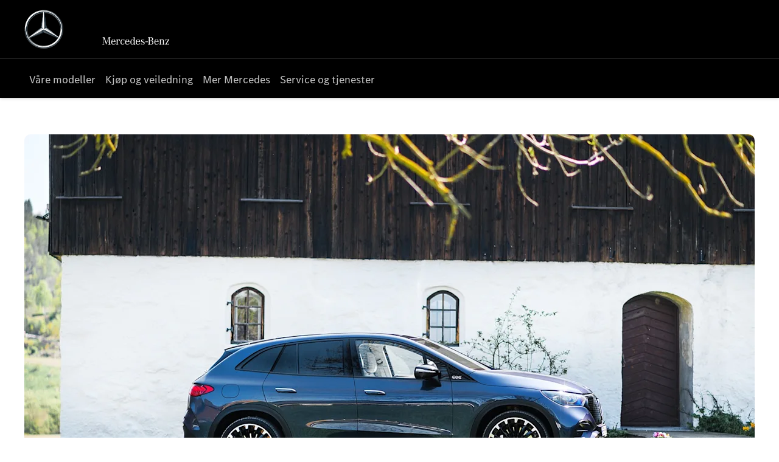

--- FILE ---
content_type: text/html; charset=utf-8
request_url: https://www.mercedes-benz.no/offers/eqs-suv/
body_size: 28396
content:
<!DOCTYPE html>
<html class="cssanimations" lang="nb-NO">
    <head>
        <style type="text/css">.bootstrap-select select{display:none}.bootstrap-select .bs-caret{position:static;top:0;left:0}.bootstrap-select .dropdown-menu ul.inner{position:static;display:block}.hidden{display:none !important}</style><style type="text/css">body.page-loading *,body.page-loading:after,body.page-loading:before,body.page-loading html{box-sizing:border-box}body.page-loading img{display:block;max-width:100%}.lcp-cover{background:#fff}.lcp-holder .lcp-cover,.lcp-holder img{max-height:none!important}body.page-loading #print-header{display:none}body.page-loading #content-wrap,body.page-loading #pre-footer-wrap,body.page-loading .ctw-container,body.page-loading .header-container,body.page-loading footer{opacity:0;visibility:hidden}body.page-loading #content-wrap{min-height:100vh}.gf-components nd-component[name*=search-filter-]{display:block;min-height:45px}.gf-components nd-component[name=search-button]{display:block;min-height:44px}.ownership.module{min-height:100vh}.frontend-apps:has(nd-apps[name=layout][data*=listing]),.gf-components:has(nd-component[name=layout][data*=listing]){min-height:100dvh}.valuations-widget.module{min-height:430px}@media (max-width:767px){[class*=used].listing .used-list.listing.module>.inner{min-height:300px}.valuations-widget.module{min-height:500px}}@media (min-width:768px){[class*=used].listing .used-list.listing.module>.inner{min-height:700px}}</style><style id="preloader-css" type="text/css">body{display:none !important}</style>        <script type="text/javascript">
        window.dataLayer = window.dataLayer || [];
        window.gtag = function () {
          window.dataLayer.push(arguments);
        };
        gtag('consent','default', {"ad_storage":"denied","analytics_storage":"denied","ad_user_data":"denied","ad_personalization":"denied","personalization_storage":"denied","functionality_storage":"denied","security_storage":"denied","wait_for_update":500});
        gtag('set', 'ads_data_redaction', true);
        </script>                        <script type="text/javascript">
/*<![CDATA[*/
(()=>{"use strict";var e,r,t,o,n={},i={};function a(e){var r=i[e];if(void 0!==r)return r.exports;var t=i[e]={id:e,exports:{}};return n[e].call(t.exports,t,t.exports,a),t.exports}a.m=n,e=[],a.O=(r,t,o,n)=>{if(!t){var i=1/0;for(s=0;s<e.length;s++){for(var[t,o,n]=e[s],l=!0,u=0;u<t.length;u++)(!1&n||i>=n)&&Object.keys(a.O).every((e=>a.O[e](t[u])))?t.splice(u--,1):(l=!1,n<i&&(i=n));if(l){e.splice(s--,1);var f=o();void 0!==f&&(r=f)}}return r}n=n||0;for(var s=e.length;s>0&&e[s-1][2]>n;s--)e[s]=e[s-1];e[s]=[t,o,n]},a.n=e=>{var r=e&&e.__esModule?()=>e.default:()=>e;return a.d(r,{a:r}),r},t=Object.getPrototypeOf?e=>Object.getPrototypeOf(e):e=>e.__proto__,a.t=function(e,o){if(1&o&&(e=this(e)),8&o)return e;if("object"==typeof e&&e){if(4&o&&e.__esModule)return e;if(16&o&&"function"==typeof e.then)return e}var n=Object.create(null);a.r(n);var i={};r=r||[null,t({}),t([]),t(t)];for(var l=2&o&&e;"object"==typeof l&&!~r.indexOf(l);l=t(l))Object.getOwnPropertyNames(l).forEach((r=>i[r]=()=>e[r]));return i.default=()=>e,a.d(n,i),n},a.d=(e,r)=>{for(var t in r)a.o(r,t)&&!a.o(e,t)&&Object.defineProperty(e,t,{enumerable:!0,get:r[t]})},a.f={},a.e=e=>Promise.all(Object.keys(a.f).reduce(((r,t)=>(a.f[t](e,r),r)),[])),a.u=e=>(({51718:"storage-consent",90411:"share-social-links"}[e]||e)+".js"),a.g=function(){if("object"==typeof globalThis)return globalThis;try{return this||new Function("return this")()}catch(e){if("object"==typeof window)return window}}(),a.o=(e,r)=>Object.prototype.hasOwnProperty.call(e,r),o={},a.l=(e,r,t,n)=>{if(o[e])o[e].push(r);else{var i,l;if(void 0!==t)for(var u=document.getElementsByTagName("script"),f=0;f<u.length;f++){var s=u[f];if(s.getAttribute("src")==e){i=s;break}}i||(l=!0,(i=document.createElement("script")).charset="utf-8",i.timeout=120,a.nc&&i.setAttribute("nonce",a.nc),i.src=e),o[e]=[r];var c=(r,t)=>{i.onerror=i.onload=null,clearTimeout(d);var n=o[e];if(delete o[e],i.parentNode&&i.parentNode.removeChild(i),n&&n.forEach((e=>e(t))),r)return r(t)},d=setTimeout(c.bind(null,void 0,{type:"timeout",target:i}),12e4);i.onerror=c.bind(null,i.onerror),i.onload=c.bind(null,i.onload),l&&document.head.appendChild(i)}},a.r=e=>{"undefined"!=typeof Symbol&&Symbol.toStringTag&&Object.defineProperty(e,Symbol.toStringTag,{value:"Module"}),Object.defineProperty(e,"__esModule",{value:!0})},a.p="",(()=>{var e={13666:0};a.f.j=(r,t)=>{var o=a.o(e,r)?e[r]:void 0;if(0!==o)if(o)t.push(o[2]);else if(13666!=r){var n=new Promise(((t,n)=>o=e[r]=[t,n]));t.push(o[2]=n);var i=a.p+a.u(r),l=new Error;a.l(i,(t=>{if(a.o(e,r)&&(0!==(o=e[r])&&(e[r]=void 0),o)){var n=t&&("load"===t.type?"missing":t.type),i=t&&t.target&&t.target.src;l.message="Loading chunk "+r+" failed.\n("+n+": "+i+")",l.name="ChunkLoadError",l.type=n,l.request=i,o[1](l)}}),"chunk-"+r,r)}else e[r]=0},a.O.j=r=>0===e[r];var r=(r,t)=>{var o,n,[i,l,u]=t,f=0;if(i.some((r=>0!==e[r]))){for(o in l)a.o(l,o)&&(a.m[o]=l[o]);if(u)var s=u(a)}for(r&&r(t);f<i.length;f++)n=i[f],a.o(e,n)&&e[n]&&e[n][0](),e[n]=0;return a.O(s)},t=self.webpackChunk=self.webpackChunk||[];t.forEach(r.bind(null,0)),t.push=r.bind(null,t.push.bind(t))})()})();
/*]]>*/
</script><script type="text/javascript">
/*<![CDATA[*/
document.documentElement.classList.toggle("no-touch",!("ontouchstart"in window||navigator.maxTouchPoints>0||navigator.msMaxTouchPoints>0)),window.nd=window.nd||{},nd.auto=nd.auto||{},nd.auto.requireQueue=[],nd.auto.require=nd.auto.require||((o,n)=>nd.auto.requireQueue.push({deps:o,callback:n})),window.jQuery=function(o){window.nd.auto.require(["jquery"],(n=>{"function"==typeof o&&o(n)}))},window.history.scrollRestoration="manual";
/*]]>*/
</script>                <meta name="viewport" content="width=device-width, initial-scale=1.0, user-scalable=yes">
<meta http-equiv="X-UA-Compatible" content="IE=edge,chrome=1">
<meta name="robots" content="">
<meta name="description" content="Få en oversikt over våre tilbud og kampanjer på EQS SUV fra Mercedes-Benz. Vi hjelper deg også med finansiering og tilbud på leasing.">
<meta prefix="og: https://ogp.me/ns#" property="og:title" content="">
<meta prefix="og: https://ogp.me/ns#" property="og:description" content="">
<meta prefix="og: https://ogp.me/ns#" property="og:image" content="">
<meta name="google-site-verification" content="VDnuvxJx80aSe06SDeZKnmE4NjdNVHsecGdMh6SXXw">
<meta name="facebook-domain-verification" content="">
<meta name="msvalidate.01" content="">
<meta name="twitter:card" content="summary">
<meta name="twitter:site" content="">
<meta name="twitter:title" content="">
<meta name="twitter:description" content="">
<meta name="twitter:image" content="">
<meta name="messages" content="{&quot;widgets\/car-cloud&quot;:{&quot;Save&quot;:&quot;Lagre&quot;,&quot;Saved&quot;:&quot;Saved&quot;}}">
<link rel="dns-prefetch" href="https://d2638j3z8ek976.cloudfront.net">
<link rel="dns-prefetch" href="//images.netdirector.co.uk">
<link rel="dns-prefetch" href="//www.google-analytics.com">
<link rel="dns-prefetch" href="//analytics.netdirector.auto">
<link rel="dns-prefetch" href="//connect.facebook.net">
<link rel="preconnect" href="https://d2638j3z8ek976.cloudfront.net">
<link rel="preconnect" href="//images.netdirector.co.uk">
<link rel="preconnect" href="//www.google-analytics.com">
<link rel="preconnect" href="//analytics.netdirector.auto">
<link rel="preconnect" href="//connect.facebook.net">
<link as="image" rel="preload" href="https://d2638j3z8ek976.cloudfront.net/9225333588ae6246969b338888aeae1973e9feb0/1763722059/images/preload.webp">
<link rel="canonical" href="https://www.mercedes-benz.no/offers/eqs-suv/">
<style type="text/css">
/*<![CDATA[*/

    body [class*='cycle'], body [class^=cycle] {
        direction: ltr !important;
    }

/*]]>*/
</style>
<script type="text/javascript">
/*<![CDATA[*/
window.urlPrefix='';window.uploadFolder='auto-client'
/*]]>*/
</script>
<script type="text/javascript">
/*<![CDATA[*/
if (window.location.href.indexOf('kioskRedirect=true')) {
  window.nd.auto.require(['snowPlow/tagger'], function (tagger) {
    tagger.globalContexts.push({
      schema: 'iglu:uk.co.netdirector.snowplow/third_party_context/jsonschema/1-2-0',
      data: {
        qr_code: true,
      }
    });
  });
}
/*]]>*/
</script>
<script type="text/javascript">
/*<![CDATA[*/
nd.auto.require(['es6/src/storage/consent/MicrosoftConsent'], function(MicrosoftConsent) {
  window.uetq = window.uetq || [];
  MicrosoftConsent.init(window.uetq);
});
/*]]>*/
</script>
<script type="text/javascript">
/*<![CDATA[*/

window.dataLayer = window.dataLayer || [];
window.gtag = function () {
  window.dataLayer.push(arguments);
};
nd.auto.require(['es6/src/storage/consent/GoogleConsent', 'widgets/tagManager/CookieSnippetHandler', 'es6/src/storage/models/GoogleAnalytics'], function(GoogleConsent, CookieSnippetHandler, GoogleAnalytics) {

    GoogleConsent.init(window.gtag);
    CookieSnippetHandler.add(function () { 
    (function(w,d,s,l,i){w[l]=w[l]||[];w[l].push({'gtm.start':
    new Date().getTime(),event:'gtm.js'});var f=d.getElementsByTagName(s)[0],
    j=d.createElement(s),dl=l!='dataLayer'?'&l='+l:'';;j.async=true;j.src=
    'https://www.googletagmanager.com/gtm.js?id='+i+dl;f.parentNode.insertBefore(j,f);
    })(window,document,'script','dataLayer','GTM-5KD8QH');
 }, GoogleAnalytics.categories);
});

/*]]>*/
</script>
<script type="text/javascript">
/*<![CDATA[*/
var tracking={"google":{"accounts":{"leadbeast":"","client":""}},"googleUA":[],"anonymizeIP":false,"common":{"areaId":20008,"siteName":"Mercedes-Benz Cars ","currentDomain":"www.mercedes-benz.no","groupSoftwareHash":"9225333588ae6246969b338888aeae1973e9feb0","cookieMode":0},"snowPlow":{"plugins":[{"url":"https:\/\/static.analytics.netdirector.auto\/3.3.1\/plugins\/browser-plugin-ad-tracking\/dist\/index.umd.min.js","names":["snowplowAdTracking","AdTrackingPlugin"]},{"url":"https:\/\/static.analytics.netdirector.auto\/3.3.1\/plugins\/browser-plugin-error-tracking\/dist\/index.umd.min.js","names":["snowplowErrorTracking","ErrorTrackingPlugin"]},{"url":"https:\/\/static.analytics.netdirector.auto\/3.3.1\/plugins\/browser-plugin-link-click-tracking\/dist\/index.umd.min.js","names":["snowplowLinkClickTracking","LinkClickTrackingPlugin"]}],"trackerSrc":"\/\/static.analytics.netdirector.auto\/3.3.1\/sp.lite.js","standaloneSearchTracker":{"endPoint":"analytics.netdirector.auto","settings":{"eventMethod":"post","stateStorageStrategy":"localStorage","contexts":{"webPage":true,"performanceTiming":false,"gaCookies":false,"geoLocation":false}}},"trackers":{"nd":{"endPoint":"https:\/\/analytics.netdirector.auto","settings":{"eventMethod":"post","stateStorageStrategy":"localStorage","contexts":{"webPage":true,"gaCookies":false,"geoLocation":false},"appId":"www.mercedes-benz.no","cookieDomain":".mercedes-benz.no"}}}}};window.netdirector = {
  trackingIpFilter:!1,
  hostname: window.location.hostname,
  softwareId: '3A8ANAQU8EPHENEC',
  areaId: window.tracking.common.areaId || '',
  siteName: window.tracking.common.siteName || '',
  currentDomain: window.tracking.common.currentDomain || '',
  groupSoftwareHash: window.tracking.common.groupSoftwareHash || '',
};

/*]]>*/
</script>
<title>Tilbud, kampanjer og leasing EQS SUV | Mercedes-Benz</title>
<meta charset="utf-8">
        <link href="https://d2638j3z8ek976.cloudfront.net/9225333588ae6246969b338888aeae1973e9feb0/1763722059/css/compressedmercedes-benz-cars.min.css" rel="preload" as="style" onload="this.rel=&#039;stylesheet&#039;">        <!-- preload -->
                                <!-- favicons start -->
        <link rel="apple-touch-icon-precomposed" sizes="144x144" href="https://d2638j3z8ek976.cloudfront.net/9225333588ae6246969b338888aeae1973e9feb0/1763722059/images/ico/apple-touch-icon-144-precomposed.png">
<link rel="apple-touch-icon-precomposed" sizes="114x114" href="https://d2638j3z8ek976.cloudfront.net/9225333588ae6246969b338888aeae1973e9feb0/1763722059/images/ico/apple-touch-icon-114-precomposed.png">
<link rel="apple-touch-icon-precomposed" sizes="72x72" href="https://d2638j3z8ek976.cloudfront.net/9225333588ae6246969b338888aeae1973e9feb0/1763722059/images/ico/apple-touch-icon-72-precomposed.png">
<link rel="apple-touch-icon-precomposed" sizes="57x57" href="https://d2638j3z8ek976.cloudfront.net/9225333588ae6246969b338888aeae1973e9feb0/1763722059/images/ico/apple-touch-icon-57-precomposed.png">
<link rel="shortcut icon" type="image/x-icon" href="https://d2638j3z8ek976.cloudfront.net/9225333588ae6246969b338888aeae1973e9feb0/1763722059/images/ico/favicon.ico">        <!-- favicons end -->
                <script type="application/ld+json">{"@context":"https:\/\/schema.org","@graph":[{"@type":"BreadcrumbList","itemListElement":[{"@type":"ListItem","position":"1","item":{"@id":"https:\/\/www.mercedes-benz.no\/","name":"Startside"}},{"@type":"ListItem","position":"2","item":{"@id":"https:\/\/www.mercedes-benz.no\/offers\/","name":"Tilbud"}},{"@type":"ListItem","position":"3","item":{"@id":"https:\/\/www.mercedes-benz.no\/offers\/eqs-suv\/","name":"Kampanjetilbud EQS SUV"}}]}]}</script>                <meta name="format-detection" content="telephone=no">
        <script>
  document.addEventListener('DOMContentLoaded', () => {
    const frequency = 250;
    const cssRecalculatingDelay = 500;

    const nameProperty = object => object.name

    const isCssResource = name => name.indexOf('.css') !== -1;

    const isResourceLoaded = resource =>
      window.performance.getEntriesByName(resource, 'resource').filter(entry => !entry.responseEnd).length === 0;

    const areResourcesLoaded = resources => resources.length === resources.filter(isResourceLoaded).length;

    const getCssResources = () => window.performance.getEntries().map(nameProperty).filter(isCssResource);

    const removeLoadingClass = () => document.querySelector('body').classList.remove('page-loading');

    const interval = window.setInterval(() => {
      if (areResourcesLoaded(getCssResources())) {
          if (!document.hidden) {
              setTimeout(removeLoadingClass, cssRecalculatingDelay);
              clearInterval(interval);
          }
      }
    }, frequency);
  });
</script>
    </head>
    <body class="contentsection offers details template-id-1246900 franchise-d4c4fb815b086a10632405a24bdb0db9bf5e26ad h-d4c4fb815b086a10632405a24bdb0db9bf5e26ad id-2597351 show-only-cms-test is-top is-scrolling-up page-loading" data-js-base-url="https://d2638j3z8ek976.cloudfront.net/js/d6ac0f97842ae15a0af35e9f08a6b760" data-js-vendor-map="[]" data-affected-js-paths="{&quot;shouldReplace&quot;:true,&quot;keywords&quot;:[&quot;advert&quot;,&quot;Advert&quot;,&quot;analytics&quot;,&quot;Analytics&quot;,&quot;event&quot;,&quot;Event&quot;,&quot;criteo&quot;,&quot;PageView&quot;,&quot;pageView&quot;,&quot;snowPlow&quot;,&quot;snowplow&quot;,&quot;SocialMedia&quot;,&quot;socialMedia&quot;,&quot;SocialLinks&quot;,&quot;socialLinks&quot;,&quot;share&quot;,&quot;facebook&quot;]}">
        <div class="lcp-holder" style="overflow: hidden; position: absolute; pointer-events: none; top: 0; left: 0; width: 98vw; height: 98vh; max-width: 98vw; max-height: 98vh;">
            <div class="lcp-cover" style="position: absolute; top: 0; left: 0; width: 1922px; height: 1081px; max-height: 98vh; display: block; z-index: -9999998;"></div>
            <img fetchpriority="high" alt="" class="lcp-image" width="1922" height="875" style="position: absolute; top: 0; left: 0; width: 1922px; height: 1081px; max-height: 98vh;  display: block; z-index: -9999999; max-width: none;" src="https://d2638j3z8ek976.cloudfront.net/9225333588ae6246969b338888aeae1973e9feb0/1763722059/images/preload.webp">
        </div>
        <div class="ctw-container"><div id="ctw-widgets">
                    </div>
</div>        <div data-js-context="[base64]/[base64]"></div>            <!-- Google Tag Manager -->
    <noscript>
        <iframe src="//www.googletagmanager.com/ns.html?id=GTM-5KD8QH" height="0" width="0"
                style="display:none;visibility:hidden" sandbox="allow-same-origin"></iframe>
    </noscript>
                <div id="page-wrap">
            <div id="print-header" class="print-only"><picture>
                                <source srcset="https://d2638j3z8ek976.cloudfront.net/9225333588ae6246969b338888aeae1973e9feb0/1763722059/images/print-header.jpg" media="print">
                <source srcset="https://images.netdirector.co.uk/gforces-auto/image/upload/q_85/auto-client/placeholder/grey_1_1.gif" media="screen">
                <img src="https://d2638j3z8ek976.cloudfront.net/9225333588ae6246969b338888aeae1973e9feb0/1763722059/images/print-header.jpg" alt="Print Header"></picture>
            </div>
            <div id="wrap">
                <div class="header-container"><header>
            <div class="container-wrap container-r6z94 pl-1@xl pr-1@xl"><div class="container pl-2@md pr-0@md pl-4@lg pr-2@lg"><div class="row-fluid flex flex--container-align-center block--container@md pl-6@xl pr-6@xl flex--container-justify-center"><div class="custom-image module u-float-left star pl-0@md pr-0@md pl-1 pr-1 logo">
<div class="inner">
    <a  title="Mercedes-Benz Norge - Bertel O. Steen AS" href="https://www.mercedes-benz.no/">
    <img src="https://d2638j3z8ek976.cloudfront.net/9225333588ae6246969b338888aeae1973e9feb0/1763722059/images/mb-star-svg.svg" alt=""></a></div>
</div><div class="custom-image module u-float-left u-hidden-sm-down claim logo">
<div class="inner">
    <a  title="Mercedes-Benz Norge - Bertel O. Steen AS" href="https://www.mercedes-benz.no/">
    <img src="https://d2638j3z8ek976.cloudfront.net/9225333588ae6246969b338888aeae1973e9feb0/1763722059/images/mb-slogan-svg.svg" alt=""></a></div>
</div></div></div></div><div class="container-wrap u-hidden-md-up container-dqlqp"><div class="container pl-0 pr-0"><div class="row-fluid row-7cc6j"><div class="button module toggle-nav-button reset" data-require-module-id="widgets/modules/button"><a href="#" title="" data-toggle="toggle" data-toggle-target-id="primary-menu" class="btn">    <i class="icon"></i><span class="label"></span></a></div></div></div></div><div class="container-wrap container-gnins"><div class="container pl-0 pr-0"><div class="row-fluid row-c24l4"><div id="toggle--contact-numbers" class="toggle module toggle--contact-numbers slide-out-toggle pl-0 pr-0"><div class="toggle-heading" data-toggle="toggle" data-close="auto">
    <h4><i class="icon"></i><span>Contact</span></h4>
</div>
<div class="toggle-body">
    <a href="" title="Close" class="close"><i class="icon"></i><span>Close</span></a>    <div class="toggle-pane">
        <div class="row-fluid row-gb8cl"><div class="custom-html module toggle-title">Contact</div><div class="contact-numbers module pl-0 pr-0"><a title="Call Us" href="/locate-us/" class="toggle-contact">
    <i class="icon"></i><span class="label">Call Us</span></a>
</div></div>    </div>
</div>
</div></div></div></div><div class="container-wrap container-un2g5 pl-3@xl pr-3@xl"><div class="container pl-2@md pr-2@md pl-4@lg pr-4@lg"><div class="row-fluid row-augpi pl-4@xl pr-4@xl"><div id="primary-menu" class="toggle module slide-out-toggle toggle-primary-menu pl-0 pr-0"><div class="toggle-heading" data-toggle="toggle" data-close="auto">
    <h4><i class="icon"></i><span>Heading</span></h4>
</div>
<div class="toggle-body">
    <a href="" title="Close X" class="close"><i class="icon"></i><span>Close X</span></a>    <div class="toggle-pane">
        <div class="row-fluid row-46wjq"><div class="custom-html module toggle-title">Meny</div><div class="navigation module navbar" data-require-module-id="es6/src/widgets/modules/menu"><div class="toggle-nav" data-toggle="toggle" data-target=".nav-collapse"><i class="icon"></i></div>
<div class="navbar">
    <div class="container">
        <nav class="nav-collapse">
            <ul class="nav">
            <li class="our-models våre-modeller first">
            <a data-dl-label="" data-section-type="New cars" data-vehicle-list-name="" class="nav-item-link" title="Våre modeller" data-image="https://d2638j3z8ek976.cloudfront.net/9225333588ae6246969b338888aeae1973e9feb0/1763722059/images/no-images/no-image-16-9.png" data-image-aspect-ratio="16:9" href="/models/"><span>Våre modeller</span></a>                    </li>
            <li class="kjøp-og-veiledning dropdown">
            <a data-dl-label="" data-section-type="" data-vehicle-list-name="" class="nav-item-link" title="Kjøp og veiledning" href="https://nettbutikk.mercedes-benz.no/"><i class="icon"></i><span>Kjøp og veiledning</span></a>                            <ul class="dropdown-menu" role="menu" aria-label="Drop Down Menu">
                                            <li class="dropdown-item-971436">
                            <a tabindex="-1" data-dl-label="" data-section-type="" data-vehicle-list-name="" class="nav-item-link" title="Konfigurator" href="https://nettbutikk.mercedes-benz.no/"><span>Konfigurator</span></a>                        </li>
                                            <li class="dropdown-item-976767">
                            <a tabindex="-1" data-dl-label="" data-section-type="" data-vehicle-list-name="" class="nav-item-link" title="Nye biler for rask levering" href="https://leveringsklar.mercedes-benz.no/"><span>Nye biler for rask levering</span></a>                        </li>
                                            <li class="dropdown-item-953317">
                            <a tabindex="-1" data-dl-label="" data-section-type="" data-vehicle-list-name="" class="nav-item-link" title="Kampanjetilbud" href="https://artikler.mercedes-benz.no/specialedition/"><span>Kampanjetilbud</span></a>                        </li>
                                            <li class="dropdown-item-928323">
                            <a tabindex="-1" data-dl-label="" data-section-type="Standard CMS section" data-vehicle-list-name="" class="nav-item-link" title="Finansiering/billån/leasing" data-image="https://images.netdirector.co.uk/gforces-auto/image/upload/q_auto,c_fill,f_auto,fl_lossy,w_200,h_113/auto-client/28f99cb9510243eb439c20718719c873/9487067_4l7a7146.tif_original.jpg" data-image-aspect-ratio="16:9" href="/services/finansiering-og-leasing/"><span>Finansiering/billån/leasing</span></a>                        </li>
                                            <li class="dropdown-item-931223">
                            <a tabindex="-1" data-dl-label="" data-section-type="Standard CMS section" data-vehicle-list-name="" class="nav-item-link" title="Hjemlevering" data-image="https://images.netdirector.co.uk/gforces-auto/image/upload/q_auto,c_fill,f_auto,fl_lossy,w_200,h_113/auto-client/aaaff334ec8f766330454fed0594c8f3/gamme_eq_3_1_2730x1536.jpg" data-image-aspect-ratio="16:9" href="/services/hjemlevering/"><span>Hjemlevering</span></a>                        </li>
                                            <li class="dropdown-item-931222">
                            <a tabindex="-1" data-dl-label="" data-section-type="Standard CMS section" data-vehicle-list-name="" class="nav-item-link" title="Næringssalg" data-image="https://images.netdirector.co.uk/gforces-auto/image/upload/q_auto,c_fill,f_auto,fl_lossy,w_200,h_113/auto-client/6fda4b50cc106f171b0efe5942ffcca4/9887293_oneproduction_eclass_stills_all_terrain_clean_1.jpg_original.jpg" data-image-aspect-ratio="16:9" href="/services/fleet/"><span>Næringssalg</span></a>                        </li>
                                            <li class="dropdown-item-931226">
                            <a tabindex="-1" data-dl-label="" data-section-type="Standard CMS section" data-vehicle-list-name="" class="nav-item-link" title="Bruktbil" data-image="https://images.netdirector.co.uk/gforces-auto/image/upload/q_auto,c_fill,f_auto,fl_lossy,w_200,h_113/auto-client/6366346cb799ff89dbf3709adab0b579/mercedes_amg_c_class_a205_highlights_03_2730x1536_08_2019.jpg" data-image-aspect-ratio="16:9" href="/services/bruktbil/"><span>Bruktbil</span></a>                        </li>
                                            <li class="dropdown-item-931225">
                            <a tabindex="-1" data-dl-label="" data-section-type="Standard CMS section" data-vehicle-list-name="" class="nav-item-link" title="Venterommet" data-image="https://images.netdirector.co.uk/gforces-auto/image/upload/q_auto,c_fill,f_auto,fl_lossy,w_200,h_113/auto-client/70cd35d2d541bb0270641e6c77789733/eqs_580_4matic_11_size.jpg" data-image-aspect-ratio="16:9" href="/services/venterommet/"><span>Venterommet</span></a>                        </li>
                                            <li class="dropdown-item-923409">
                            <a tabindex="-1" data-dl-label="" data-section-type="New cars" data-vehicle-list-name="" class="nav-item-link" title="Bestill prøvekjøring" data-image="https://d2638j3z8ek976.cloudfront.net/9225333588ae6246969b338888aeae1973e9feb0/1763722059/images/no-images/no-image-16-9.png" data-image-aspect-ratio="16:9" href="/models/"><span>Bestill prøvekjøring</span></a>                        </li>
                                            <li class="dropdown-item-923411">
                            <a tabindex="-1" data-dl-label="" data-section-type="Steder" data-vehicle-list-name="" class="nav-item-link" title="Finn forhandler" data-image="https://d2638j3z8ek976.cloudfront.net/9225333588ae6246969b338888aeae1973e9feb0/1763722059/images/no-images/no-image-16-9.png" data-image-aspect-ratio="16:9" href="/locate-us/"><span>Finn forhandler</span></a>                        </li>
                                    </ul>
                    </li>
            <li class="no-link mobile-dropdowns dropdown mer-mercedes">
            <a data-dl-label="" data-section-type="" data-vehicle-list-name="" class="nav-item-link" title="Mer Mercedes" href="https://www.mercedes-benz.no/our-brands/"><span>Mer Mercedes</span></a>                    </li>
            <li class="service-og-tjenester dropdown">
            <a data-dl-label="" data-section-type="" data-vehicle-list-name="" class="nav-item-link" title="Service og tjenester" href="https://www.mercedes-benz.no/services/"><i class="icon"></i><span>Service og tjenester</span></a>                            <ul class="dropdown-menu" role="menu" aria-label="Drop Down Menu">
                                            <li class="dropdown-item-923416">
                            <a tabindex="-1" data-dl-label="" data-section-type="Standard CMS section" data-vehicle-list-name="" class="nav-item-link" title="Bestill service" data-image="https://images.netdirector.co.uk/gforces-auto/image/upload/q_auto,c_fill,f_auto,fl_lossy,w_200,h_113/auto-client/fbc1ab53c7ee01930354ac4acced5429/atg.jpg" data-image-aspect-ratio="16:9" href="/our-brands/bestill-service/"><span>Bestill service</span></a>                        </li>
                                            <li class="dropdown-item-945095">
                            <a tabindex="-1" data-dl-label="" data-section-type="Standard CMS section" data-vehicle-list-name="" class="nav-item-link" title="Service 5 år+" data-image="https://images.netdirector.co.uk/gforces-auto/image/upload/q_auto,c_fill,f_auto,fl_lossy,w_200,h_113/auto-client/bf97108ec7d567a9904a2b9995488bcc/img_mod_textmedia_ersatzteile_originalteile.jpg" data-image-aspect-ratio="16:9" href="/our-brands/service-5-pluss/"><span>Service 5 år+</span></a>                        </li>
                                            <li class="dropdown-item-923420">
                            <a tabindex="-1" data-dl-label="" data-section-type="Standard CMS section" data-vehicle-list-name="" class="nav-item-link" title="Veihjelp/Service24h/Mobilo" data-image="https://images.netdirector.co.uk/gforces-auto/image/upload/q_auto,c_fill,f_auto,fl_lossy,w_200,h_113/auto-client/43b705d7242788a6d86863586d243b23/mercedes_benz_c_class_w206_equipment_hotspot_mercedes_me_connect_1612x1209_06_2022.jpg" data-image-aspect-ratio="16:9" href="/services/roadside-assistance/"><span>Veihjelp/Service24h/Mobilo</span></a>                        </li>
                                            <li class="dropdown-item-969604">
                            <a tabindex="-1" data-dl-label="" data-section-type="Standard CMS section" data-vehicle-list-name="" class="nav-item-link" title="Instruksjonsbøker" data-image="https://images.netdirector.co.uk/gforces-auto/image/upload/q_auto,c_fill,f_auto,fl_lossy,w_200,h_113/auto-client/8ffb7856f1e6f3ebdbe3dacb070c1a99/mercedes_benz_cle_a236_assistance_systems_drivingassistancepackageplus_764x573_10_2023.jpg" data-image-aspect-ratio="16:9" href="/services/manuals/"><span>Instruksjonsbøker</span></a>                        </li>
                                            <li class="dropdown-item-923419">
                            <a tabindex="-1" data-dl-label="" data-section-type="Standard CMS section" data-vehicle-list-name="" class="nav-item-link" title="Serviceavtaler" data-image="https://images.netdirector.co.uk/gforces-auto/image/upload/q_auto,c_fill,f_auto,fl_lossy,w_200,h_113/auto-client/a21bcf827e28d527736e454fb7ead498/gsp_pc506250.jpg" data-image-aspect-ratio="16:9" href="/services/service-packages/"><span>Serviceavtaler</span></a>                        </li>
                                            <li class="dropdown-item-923425">
                            <a tabindex="-1" data-dl-label="" data-section-type="Standard CMS section" data-vehicle-list-name="" class="nav-item-link" title="Mercedes-Benz app" data-image="https://images.netdirector.co.uk/gforces-auto/image/upload/q_auto,c_fill,f_auto,fl_lossy,w_200,h_113/auto-client/b15d260e992870bdb345cfbc338d53aa/mercedes_me_digital_extras_mercedes_app_1884x1884_12_2023.jpg" data-image-aspect-ratio="16:9" href="/services/mercedes-benz-app/"><span>Mercedes-Benz app</span></a>                        </li>
                                            <li class="dropdown-item-1007314">
                            <a tabindex="-1" data-dl-label="" data-section-type="Standard CMS section" data-vehicle-list-name="" class="nav-item-link" title="Digitale tilleggsfunksjoner" data-image="https://images.netdirector.co.uk/gforces-auto/image/upload/q_auto,c_fill,f_auto,fl_lossy,w_200,h_113/auto-client/3b1e1c0a9802ca36372d1bdb9181e316/img_de_stage_digital_extras_v1.jpg" data-image-aspect-ratio="16:9" href="/services/digital-extras-overview/"><span>Digitale tilleggsfunksjoner</span></a>                        </li>
                                            <li class="dropdown-item-923421">
                            <a tabindex="-1" data-dl-label="" data-section-type="Standard CMS section" data-vehicle-list-name="" class="nav-item-link" title="Originaldeler og B2B Connect" data-image="https://images.netdirector.co.uk/gforces-auto/image/upload/q_auto,c_fill,f_auto,fl_lossy,w_200,h_113/auto-client/65c7f58ecc76377edb567f1fa45f1eb1/img_mod_textmedia_ersatzteile_motorluftfilter.jpg" data-image-aspect-ratio="16:9" href="/services/genuine-parts/"><span>Originaldeler og B2B Connect</span></a>                        </li>
                                            <li class="dropdown-item-923417">
                            <a tabindex="-1" data-dl-label="" data-section-type="Standard CMS section" data-vehicle-list-name="" class="nav-item-link" title="Originaltilbehør" data-image="https://images.netdirector.co.uk/gforces-auto/image/upload/q_auto,c_fill,f_auto,fl_lossy,w_200,h_113/auto-client/01ab6d1362830e3d9651a224f4addff2/accessories_hero_desktop_1.jpg" data-image-aspect-ratio="16:9" href="/services/accessories/"><span>Originaltilbehør</span></a>                        </li>
                                            <li class="dropdown-item-945094">
                            <a tabindex="-1" data-dl-label="" data-section-type="Standard CMS section" data-vehicle-list-name="" class="nav-item-link" title="Oversikt alle servicetjenester" data-image="https://d2638j3z8ek976.cloudfront.net/9225333588ae6246969b338888aeae1973e9feb0/1763722059/images/no-images/no-image-16-9.png" data-image-aspect-ratio="16:9" href="/services/"><span>Oversikt alle servicetjenester</span></a>                        </li>
                                    </ul>
                    </li>
            <li class="sedans has-sub-nav model-sub-nav sedan dropdown">
            <a data-dl-label="" data-section-type="" data-vehicle-list-name="" class="nav-item-link" title="Sedan" href="/#"><i class="icon"></i><span>Sedan</span></a>                            <ul class="dropdown-menu" role="menu" aria-label="Drop Down Menu">
                                            <li class="dropdown-item-1020884">
                            <a tabindex="-1" data-dl-label="" data-section-type="" data-vehicle-list-name="" class="nav-item-link" title="CLA" href="https://www.mercedes-benz.no/models/cla-electric-c174/"><span>CLA</span></a>                        </li>
                                            <li class="dropdown-item-992378">
                            <a tabindex="-1" data-dl-label="" data-section-type="New cars" data-vehicle-list-name="" class="nav-item-link" title="EQE sedan" data-image="https://images.netdirector.co.uk/gforces-auto/image/upload/q_auto,c_fill,f_auto,fl_lossy,w_200,h_113/auto-client/f064001d68b6cfb48499e8bf6671ff32/high_tech_silver.png" data-image-aspect-ratio="16:9" href="/models/eqe-v295-806-2/"><span>EQE sedan</span></a>                        </li>
                                            <li class="dropdown-item-931421">
                            <a tabindex="-1" data-dl-label="" data-section-type="New cars" data-vehicle-list-name="" class="nav-item-link" title="EQS sedan" data-image="https://images.netdirector.co.uk/gforces-auto/image/upload/q_auto,c_fill,f_auto,fl_lossy,w_200,h_113/auto-client/105fbafdb2fa57e87dc795745d8d2052/high_tech_silver.png" data-image-aspect-ratio="16:9" href="/models/eqs-v297-806-2/"><span>EQS sedan</span></a>                        </li>
                                            <li class="dropdown-item-931233">
                            <a tabindex="-1" data-dl-label="" data-section-type="New cars" data-vehicle-list-name="" class="nav-item-link" title="S-Klasse" data-image="https://images.netdirector.co.uk/gforces-auto/image/upload/q_auto,c_fill,f_auto,fl_lossy,w_200,h_113/auto-client/9f7d62235b52f013d73f6b7d0d330de0/emerald_green.png" data-image-aspect-ratio="16:9" href="/models/s-class-w223-806-2/"><span>S-Klasse</span></a>                        </li>
                                            <li class="dropdown-item-923441">
                            <a tabindex="-1" data-dl-label="" data-section-type="New cars" data-vehicle-list-name="" class="nav-item-link" title="Mercedes-Maybach S-Klasse" data-image="https://images.netdirector.co.uk/gforces-auto/image/upload/q_auto,c_fill,f_auto,fl_lossy,w_200,h_113/auto-client/a00dc5ed7dbc833455c2e30ef2b76f7e/manufaktur_opalite_white_bright_obsidian_black.png" data-image-aspect-ratio="16:9" href="/models/mercedes-maybach-s-class-z223-805/"><span>Mercedes-Maybach S-Klasse</span></a>                        </li>
                                    </ul>
                    </li>
            <li class="estates has-sub-nav model-sub-nav stasjonsvogn dropdown">
            <a data-dl-label="" data-section-type="" data-vehicle-list-name="" class="nav-item-link" title="Stasjonsvogn" href="/#"><i class="icon"></i><span>Stasjonsvogn</span></a>                            <ul class="dropdown-menu" role="menu" aria-label="Drop Down Menu">
                                            <li class="dropdown-item-1035865">
                            <a tabindex="-1" data-dl-label="" data-section-type="" data-vehicle-list-name="" class="nav-item-link" title="Helt nye CLA Shooting Brake med EQ-teknologi" href="https://www.mercedes-benz.no/new-models/cla-shooting-brake-electric/"><span>Helt nye CLA Shooting Brake med EQ-teknologi</span></a>                        </li>
                                            <li class="dropdown-item-1013188">
                            <a tabindex="-1" data-dl-label="" data-section-type="New cars" data-vehicle-list-name="" class="nav-item-link" title="E-Klasse All-Terrain" data-image="https://images.netdirector.co.uk/gforces-auto/image/upload/q_auto,c_fill,f_auto,fl_lossy,w_200,h_113/auto-client/c696df7c41a882191f1d69f17b77b38c/mercedes_benz_e_class_estate_s214_exterior_equipment_lines_avantgarde_all_terrain_764x573_07_2023.jpg" data-image-aspect-ratio="16:9" href="/models/e-class-estate-s214/"><span>E-Klasse All-Terrain</span></a>                        </li>
                                            <li class="dropdown-item-1027617">
                            <a tabindex="-1" data-dl-label="" data-section-type="" data-vehicle-list-name="" class="nav-item-link" title="Mercedes-AMG E 53 Hybrid 4MATIC+" href="https://www.mercedes-benz.no/models/e-class-estate-s214-806-2/"><span>Mercedes-AMG E 53 Hybrid 4MATIC+</span></a>                        </li>
                                    </ul>
                    </li>
            <li class="coupes has-sub-nav model-sub-nav coupé dropdown">
            <a data-dl-label="" data-section-type="" data-vehicle-list-name="" class="nav-item-link" title="Coupé" href="/#"><i class="icon"></i><span>Coupé</span></a>                            <ul class="dropdown-menu" role="menu" aria-label="Drop Down Menu">
                                            <li class="dropdown-item-1009707">
                            <a tabindex="-1" data-dl-label="" data-section-type="New cars" data-vehicle-list-name="" class="nav-item-link" title="CLE Coupé" data-image="https://images.netdirector.co.uk/gforces-auto/image/upload/q_auto,c_fill,f_auto,fl_lossy,w_200,h_113/auto-client/335d7b3d1e8949d8eb341197f8a03363/manufaktur_alpine_gray.png" data-image-aspect-ratio="16:9" href="/models/cle-coupe-c236-806-2/"><span>CLE Coupé</span></a>                        </li>
                                            <li class="dropdown-item-992382">
                            <a tabindex="-1" data-dl-label="" data-section-type="New cars" data-vehicle-list-name="" class="nav-item-link" title="AMG GT Coupé" data-image="https://images.netdirector.co.uk/gforces-auto/image/upload/q_auto,c_fill,f_auto,fl_lossy,w_200,h_113/auto-client/19d2c7dfd596e0b684392f0e68360cd3/gt_63_s_e_performance.png" data-image-aspect-ratio="16:9" href="/models/amg-gt-coupe-c192-805/"><span>AMG GT Coupé</span></a>                        </li>
                                    </ul>
                    </li>
            <li class="cabriolets has-sub-nav model-sub-nav cabriolet dropdown">
            <a data-dl-label="" data-section-type="" data-vehicle-list-name="" class="nav-item-link" title="Cabriolet" href="/#"><i class="icon"></i><span>Cabriolet</span></a>                            <ul class="dropdown-menu" role="menu" aria-label="Drop Down Menu">
                                            <li class="dropdown-item-1009843">
                            <a tabindex="-1" data-dl-label="" data-section-type="New cars" data-vehicle-list-name="" class="nav-item-link" title="CLE Cabriolet" data-image="https://images.netdirector.co.uk/gforces-auto/image/upload/q_auto,c_fill,f_auto,fl_lossy,w_200,h_113/auto-client/72c1d74e1adebd336c402c6fd582a66f/manufaktur_graphite_gray_magno.png" data-image-aspect-ratio="16:9" href="/models/cle-cabriolet-a236-805-2/"><span>CLE Cabriolet</span></a>                        </li>
                                            <li class="dropdown-item-923474">
                            <a tabindex="-1" data-dl-label="" data-section-type="New cars" data-vehicle-list-name="" class="nav-item-link" title="SL Roadster" data-image="https://images.netdirector.co.uk/gforces-auto/image/upload/q_auto,c_fill,f_auto,fl_lossy,w_200,h_113/auto-client/1e00776ec988af178a5cc914ee00b0d2/sl_63.png" data-image-aspect-ratio="16:9" href="/models/sl-roadster-r232-805/"><span>SL Roadster</span></a>                        </li>
                                            <li class="dropdown-item-986636">
                            <a tabindex="-1" data-dl-label="" data-section-type="" data-vehicle-list-name="" class="nav-item-link" title="Mercedes-Maybach SL 680 Monogram Series" href="https://www.mercedes-benz.no/models/mercedes-maybach-sl-z232-806-2/"><span>Mercedes-Maybach SL 680 Monogram Series</span></a>                        </li>
                                    </ul>
                    </li>
            <li class="suvs has-sub-nav model-sub-nav has-split-dropdown  suv-geländewagen dropdown">
            <a data-dl-label="" data-section-type="Homepage" data-vehicle-list-name="" class="nav-item-link" title="SUV/Geländewagen" data-image="https://d2638j3z8ek976.cloudfront.net/9225333588ae6246969b338888aeae1973e9feb0/1763722059/images/no-images/no-image-16-9.png" data-image-aspect-ratio="16:9" href="/"><i class="icon"></i><span>SUV/Geländewagen</span></a>                            <ul class="dropdown-menu" role="menu" aria-label="Drop Down Menu">
                                            <li class="dropdown-item-931418">
                            <a tabindex="-1" data-dl-label="" data-section-type="New cars" data-vehicle-list-name="" class="nav-item-link" title="EQA" data-image="https://images.netdirector.co.uk/gforces-auto/image/upload/q_auto,c_fill,f_auto,fl_lossy,w_200,h_113/auto-client/e8f4453f272932d72203ecaee5c91c0c/polar_white.png" data-image-aspect-ratio="16:9" href="/models/eqa-806-2/"><span>EQA</span></a>                        </li>
                                            <li class="dropdown-item-998424">
                            <a tabindex="-1" data-dl-label="" data-section-type="New cars" data-vehicle-list-name="" class="nav-item-link" title="EQE SUV" data-image="https://images.netdirector.co.uk/gforces-auto/image/upload/q_auto,c_fill,f_auto,fl_lossy,w_200,h_113/auto-client/2516bde9886fa960124b0c65d69225a7/eqe350_.png" data-image-aspect-ratio="16:9" href="/models/eqe-suv-805/"><span>EQE SUV</span></a>                        </li>
                                            <li class="dropdown-item-923460">
                            <a tabindex="-1" data-dl-label="" data-section-type="New cars" data-vehicle-list-name="" class="nav-item-link" title="Mercedes-Maybach EQS SUV" data-image="https://images.netdirector.co.uk/gforces-auto/image/upload/q_auto,c_fill,f_auto,fl_lossy,w_200,h_113/auto-client/ab3626f16a70956a6c87faeca3033679/maybach_eqs_suv.png" data-image-aspect-ratio="16:9" href="/models/mercedes-maybach-eqs-suv-z296-806-2/"><span>Mercedes-Maybach EQS SUV</span></a>                        </li>
                                            <li class="dropdown-item-950260">
                            <a tabindex="-1" data-dl-label="" data-section-type="New cars" data-vehicle-list-name="" class="nav-item-link" title="G-Klasse" data-image="https://images.netdirector.co.uk/gforces-auto/image/upload/q_auto,c_fill,f_auto,fl_lossy,w_200,h_113/auto-client/eecb4849b30914b11bf1f5b377cd9fa8/g_500.png" data-image-aspect-ratio="16:9" href="/models/g-class-w465/"><span>G-Klasse</span></a>                        </li>
                                            <li class="dropdown-item-960482">
                            <a tabindex="-1" data-dl-label="" data-section-type="New cars" data-vehicle-list-name="" class="nav-item-link" title="G-Klasse elektrisk" data-image="https://images.netdirector.co.uk/gforces-auto/image/upload/q_auto,c_fill,f_auto,fl_lossy,w_200,h_113/auto-client/b267cb6329da1854a3b88fbdb6665b8e/manufaktur_classic_gray_solid.png" data-image-aspect-ratio="16:9" href="/models/g-class-n465-805/"><span>G-Klasse elektrisk</span></a>                        </li>
                                            <li class="dropdown-item-1042432">
                            <a tabindex="-1" data-dl-label="" data-section-type="" data-vehicle-list-name="" class="nav-item-link" title="GLC elektrisk" href="https://www.mercedes-benz.no/models/glc-electric-x540/"><span>GLC elektrisk</span></a>                        </li>
                                            <li class="dropdown-item-1013171">
                            <a tabindex="-1" data-dl-label="" data-section-type="New cars" data-vehicle-list-name="" class="nav-item-link" title="GLE" data-image="https://images.netdirector.co.uk/gforces-auto/image/upload/q_auto,c_fill,f_auto,fl_lossy,w_200,h_113/auto-client/4a4f4b73c1e238a7d201cb9dc032faa4/gle_special_edition_plus.jpg" data-image-aspect-ratio="16:9" href="/models/gle-suv-fl-805/"><span>GLE</span></a>                        </li>
                                            <li class="dropdown-item-991871">
                            <a tabindex="-1" data-dl-label="" data-section-type="New cars" data-vehicle-list-name="" class="nav-item-link" title="GLS" data-image="https://images.netdirector.co.uk/gforces-auto/image/upload/q_auto,c_fill,f_auto,fl_lossy,w_200,h_113/auto-client/4892bb7f5e40cdfe9049cad3b90fc1ee/high_tech_silver.png" data-image-aspect-ratio="16:9" href="/models/gls-x167-fl-806-2/"><span>GLS</span></a>                        </li>
                                            <li class="dropdown-item-931426">
                            <a tabindex="-1" data-dl-label="" data-section-type="New cars" data-vehicle-list-name="" class="nav-item-link" title="Mercedes-Maybach GLS" data-image="https://images.netdirector.co.uk/gforces-auto/image/upload/q_auto,c_fill,f_auto,fl_lossy,w_200,h_113/auto-client/0307e429102fa2f00c7cff3ad81bb917/gls_maybach.png" data-image-aspect-ratio="16:9" href="/models/mercedes-maybach-gls-fl/"><span>Mercedes-Maybach GLS</span></a>                        </li>
                                    </ul>
                    </li>
            <li class=" electric-drive has-sub-nav model-sub-nav elektrisk dropdown">
            <a data-dl-label="" data-section-type="" data-vehicle-list-name="" class="nav-item-link" title="Elektrisk " href="/#"><i class="icon"></i><span>Elektrisk </span></a>                            <ul class="dropdown-menu" role="menu" aria-label="Drop Down Menu">
                                            <li class="dropdown-item-1020885">
                            <a tabindex="-1" data-dl-label="" data-section-type="" data-vehicle-list-name="" class="nav-item-link" title="CLA " href="https://www.mercedes-benz.no/models/cla-electric-c174/"><span>CLA </span></a>                        </li>
                                            <li class="dropdown-item-931169">
                            <a tabindex="-1" data-dl-label="" data-section-type="New cars" data-vehicle-list-name="" class="nav-item-link" title="EQA" data-image="https://images.netdirector.co.uk/gforces-auto/image/upload/q_auto,c_fill,f_auto,fl_lossy,w_200,h_113/auto-client/e8f4453f272932d72203ecaee5c91c0c/polar_white.png" data-image-aspect-ratio="16:9" href="/models/eqa-806-2/"><span>EQA</span></a>                        </li>
                                            <li class="dropdown-item-992383">
                            <a tabindex="-1" data-dl-label="" data-section-type="New cars" data-vehicle-list-name="" class="nav-item-link" title="EQE sedan" data-image="https://images.netdirector.co.uk/gforces-auto/image/upload/q_auto,c_fill,f_auto,fl_lossy,w_200,h_113/auto-client/f064001d68b6cfb48499e8bf6671ff32/high_tech_silver.png" data-image-aspect-ratio="16:9" href="/models/eqe-v295-806-2/"><span>EQE sedan</span></a>                        </li>
                                            <li class="dropdown-item-1000120">
                            <a tabindex="-1" data-dl-label="" data-section-type="New cars" data-vehicle-list-name="" class="nav-item-link" title="EQE SUV" data-image="https://images.netdirector.co.uk/gforces-auto/image/upload/q_auto,c_fill,f_auto,fl_lossy,w_200,h_113/auto-client/2516bde9886fa960124b0c65d69225a7/eqe350_.png" data-image-aspect-ratio="16:9" href="/models/eqe-suv-805/"><span>EQE SUV</span></a>                        </li>
                                            <li class="dropdown-item-931436">
                            <a tabindex="-1" data-dl-label="" data-section-type="New cars" data-vehicle-list-name="" class="nav-item-link" title="EQS sedan" data-image="https://images.netdirector.co.uk/gforces-auto/image/upload/q_auto,c_fill,f_auto,fl_lossy,w_200,h_113/auto-client/105fbafdb2fa57e87dc795745d8d2052/high_tech_silver.png" data-image-aspect-ratio="16:9" href="/models/eqs-v297-806-2/"><span>EQS sedan</span></a>                        </li>
                                            <li class="dropdown-item-940001">
                            <a tabindex="-1" data-dl-label="" data-section-type="New cars" data-vehicle-list-name="" class="nav-item-link" title="Mercedes-Maybach EQS SUV" data-image="https://images.netdirector.co.uk/gforces-auto/image/upload/q_auto,c_fill,f_auto,fl_lossy,w_200,h_113/auto-client/ab3626f16a70956a6c87faeca3033679/maybach_eqs_suv.png" data-image-aspect-ratio="16:9" href="/models/mercedes-maybach-eqs-suv-z296-806-2/"><span>Mercedes-Maybach EQS SUV</span></a>                        </li>
                                            <li class="dropdown-item-960483">
                            <a tabindex="-1" data-dl-label="" data-section-type="New cars" data-vehicle-list-name="" class="nav-item-link" title="G-Klasse elektrisk" data-image="https://images.netdirector.co.uk/gforces-auto/image/upload/q_auto,c_fill,f_auto,fl_lossy,w_200,h_113/auto-client/b267cb6329da1854a3b88fbdb6665b8e/manufaktur_classic_gray_solid.png" data-image-aspect-ratio="16:9" href="/models/g-class-n465-805/"><span>G-Klasse elektrisk</span></a>                        </li>
                                            <li class="dropdown-item-1042433">
                            <a tabindex="-1" data-dl-label="" data-section-type="" data-vehicle-list-name="" class="nav-item-link" title="GLC elektrisk" href="https://www.mercedes-benz.no/models/glc-electric-x540/"><span>GLC elektrisk</span></a>                        </li>
                                    </ul>
                    </li>
            <li class="commercial-vans model-sub-nav allow-click nyttekjøretøy-varebiler">
            <a data-dl-label="" data-section-type="" data-vehicle-list-name="" class="nav-item-link" title="Nyttekjøretøy/varebiler " href="https://www.mercedes-benz.no/vans/"><span>Nyttekjøretøy/varebiler </span></a>                    </li>
            <li class="has-sub-nav mer-mercedes-sub-nav velg-riktig-bil-for-deg dropdown">
            <a data-dl-label="" data-section-type="" data-vehicle-list-name="" class="nav-item-link" title="Velg riktig bil for deg" href="/#"><i class="icon"></i><span>Velg riktig bil for deg</span></a>                            <ul class="dropdown-menu" role="menu" aria-label="Drop Down Menu">
                                            <li class="dropdown-item-1003385">
                            <a tabindex="-1" data-dl-label="" data-section-type="" data-vehicle-list-name="" class="nav-item-link" title="Bil med firehjulstrekk" href="https://www.mercedes-benz.no/our-brands/elbil-firehjulstrekk/"><span>Bil med firehjulstrekk</span></a>                        </li>
                                            <li class="dropdown-item-961931">
                            <a tabindex="-1" data-dl-label="" data-section-type="" data-vehicle-list-name="" class="nav-item-link" title="Elbil fra Mercedes-Benz" href="https://www.mercedes-benz.no/our-brands/electric/"><span>Elbil fra Mercedes-Benz</span></a>                        </li>
                                            <li class="dropdown-item-961930">
                            <a tabindex="-1" data-dl-label="" data-section-type="" data-vehicle-list-name="" class="nav-item-link" title="SUV fra Mercedes-Benz" href="https://www.mercedes-benz.no/our-brands/suv/"><span>SUV fra Mercedes-Benz</span></a>                        </li>
                                            <li class="dropdown-item-1003384">
                            <a tabindex="-1" data-dl-label="" data-section-type="" data-vehicle-list-name="" class="nav-item-link" title="Elbil SUV fra Mercedes-Benz" href="https://www.mercedes-benz.no/our-brands/elbil-suv/"><span>Elbil SUV fra Mercedes-Benz</span></a>                        </li>
                                            <li class="dropdown-item-1026984">
                            <a tabindex="-1" data-dl-label="" data-section-type="Standard CMS section" data-vehicle-list-name="" class="nav-item-link" title="Modeller med hengerfeste" data-image="https://images.netdirector.co.uk/gforces-auto/image/upload/q_auto,c_fill,f_auto,fl_lossy,w_200,h_113/auto-client/14be6e6d658cfb349a3ebd6a01e562ff/mercedes_benz_glc_x540_pad_home_teaser_764x573_07_2025.jpg" data-image-aspect-ratio="16:9" href="/our-brands/elbil-og-hybrid-med-hengerfeste/"><span>Modeller med hengerfeste</span></a>                        </li>
                                            <li class="dropdown-item-961932">
                            <a tabindex="-1" data-dl-label="" data-section-type="" data-vehicle-list-name="" class="nav-item-link" title="7-seter fra Mercedes-Benz" href="https://www.mercedes-benz.no/our-brands/7-seter/"><span>7-seter fra Mercedes-Benz</span></a>                        </li>
                                            <li class="dropdown-item-961933">
                            <a tabindex="-1" data-dl-label="" data-section-type="Standard CMS section" data-vehicle-list-name="" class="nav-item-link" title="Familiebiler fra Mercedes-Benz" data-image="https://images.netdirector.co.uk/gforces-auto/image/upload/q_auto,c_fill,f_auto,fl_lossy,w_200,h_113/auto-client/346797afad20c80d080c739f32b376b3/eqa_dsc0966.jpeg" data-image-aspect-ratio="16:9" href="/our-brands/familiebil/"><span>Familiebiler fra Mercedes-Benz</span></a>                        </li>
                                            <li class="dropdown-item-965146">
                            <a tabindex="-1" data-dl-label="" data-section-type="Standard CMS section" data-vehicle-list-name="" class="nav-item-link" title="Plug-in hybrid" data-image="https://images.netdirector.co.uk/gforces-auto/image/upload/q_auto,c_fill,f_auto,fl_lossy,w_200,h_113/auto-client/724ccd5624aed175e569b9cffe123f97/pressetur_mbn_20_21.08_28.jpg" data-image-aspect-ratio="16:9" href="/our-brands/plug-in-hybrid/"><span>Plug-in hybrid</span></a>                        </li>
                                    </ul>
                    </li>
            <li class="has-sub-nav mer-mercedes-sub-nav våre-varemerker dropdown">
            <a data-dl-label="" data-section-type="" data-vehicle-list-name="" class="nav-item-link" title="Våre varemerker" href="/#"><i class="icon"></i><span>Våre varemerker</span></a>                            <ul class="dropdown-menu" role="menu" aria-label="Drop Down Menu">
                                            <li class="dropdown-item-961935">
                            <a tabindex="-1" data-dl-label="" data-section-type="" data-vehicle-list-name="" class="nav-item-link" title="Mercedes-AMG" href="https://www.mercedes-benz.no/our-brands/amg/"><span>Mercedes-AMG</span></a>                        </li>
                                            <li class="dropdown-item-961936">
                            <a tabindex="-1" data-dl-label="" data-section-type="" data-vehicle-list-name="" class="nav-item-link" title="Mercedes-Maybach" href="https://www.mercedes-benz.no/our-brands/maybach/"><span>Mercedes-Maybach</span></a>                        </li>
                                            <li class="dropdown-item-973039">
                            <a tabindex="-1" data-dl-label="" data-section-type="Standard CMS section" data-vehicle-list-name="" class="nav-item-link" title="Mer om G-Klasse" data-image="https://images.netdirector.co.uk/gforces-auto/image/upload/q_auto,c_fill,f_auto,fl_lossy,w_200,h_113/auto-client/67e54b8e910ca225294d4a3d68568deb/mercedes_benz_g_class_brand_ethos_on_road_urban_companion_2176x1224_03_2024.jpg" data-image-aspect-ratio="16:9" href="/our-brands/g-class/"><span>Mer om G-Klasse</span></a>                        </li>
                                            <li class="dropdown-item-961939">
                            <a tabindex="-1" data-dl-label="" data-section-type="" data-vehicle-list-name="" class="nav-item-link" title="smart" onClick="window.open(this.href);return false;" href="https://www.smart.no/"><span>smart</span></a>                        </li>
                                    </ul>
                    </li>
            <li class="has-sub-nav mer-mercedes-sub-nav artikler dropdown">
            <a data-dl-label="" data-section-type="" data-vehicle-list-name="" class="nav-item-link" title="Artikler" href="/#"><i class="icon"></i><span>Artikler</span></a>                            <ul class="dropdown-menu" role="menu" aria-label="Drop Down Menu">
                                            <li class="dropdown-item-995189">
                            <a tabindex="-1" data-dl-label="" data-section-type="" data-vehicle-list-name="" class="nav-item-link" title="Utforsk Mercedes-Maybach" href="https://artikler.mercedes-benz.no/utforsk-mercedes-maybach"><span>Utforsk Mercedes-Maybach</span></a>                        </li>
                                            <li class="dropdown-item-995190">
                            <a tabindex="-1" data-dl-label="" data-section-type="" data-vehicle-list-name="" class="nav-item-link" title="Hvorfor velge merkeverksted?" href="https://artikler.mercedes-benz.no/hvorfor-velge-merkeverksted"><span>Hvorfor velge merkeverksted?</span></a>                        </li>
                                            <li class="dropdown-item-1003386">
                            <a tabindex="-1" data-dl-label="" data-section-type="" data-vehicle-list-name="" class="nav-item-link" title="Alt du trenger å vite om firehjulstrekk" href="https://www.mercedes-benz.no/our-brands/firehjulstrekk/"><span>Alt du trenger å vite om firehjulstrekk</span></a>                        </li>
                                            <li class="dropdown-item-993108">
                            <a tabindex="-1" data-dl-label="" data-section-type="" data-vehicle-list-name="" class="nav-item-link" title="Helt nye elektriske G-Klasse" href="https://artikler.mercedes-benz.no/elektrisk-g-klasse"><span>Helt nye elektriske G-Klasse</span></a>                        </li>
                                            <li class="dropdown-item-993109">
                            <a tabindex="-1" data-dl-label="" data-section-type="" data-vehicle-list-name="" class="nav-item-link" title="Historien om G-Klasse" href="https://artikler.mercedes-benz.no/g-klasse-historie"><span>Historien om G-Klasse</span></a>                        </li>
                                            <li class="dropdown-item-961941">
                            <a tabindex="-1" data-dl-label="" data-section-type="" data-vehicle-list-name="" class="nav-item-link" title="Flere artikler" href="https://artikler.mercedes-benz.no/"><span>Flere artikler</span></a>                        </li>
                                    </ul>
                    </li>
            <li class="has-sub-nav mer-mercedes-sub-nav konsept-og-design dropdown">
            <a data-dl-label="" data-section-type="" data-vehicle-list-name="" class="nav-item-link" title="Konsept og design" href="/#"><i class="icon"></i><span>Konsept og design</span></a>                            <ul class="dropdown-menu" role="menu" aria-label="Drop Down Menu">
                                            <li class="dropdown-item-961945">
                            <a tabindex="-1" data-dl-label="" data-section-type="" data-vehicle-list-name="" class="nav-item-link" title="Elektrisk mobilitet" href="https://www.mercedes-benz.no/our-brands/e-mobility/"><span>Elektrisk mobilitet</span></a>                        </li>
                                            <li class="dropdown-item-961946">
                            <a tabindex="-1" data-dl-label="" data-section-type="" data-vehicle-list-name="" class="nav-item-link" title="Komfort og innovasjon" href="https://www.mercedes-benz.no/our-brands/magical-garage/"><span>Komfort og innovasjon</span></a>                        </li>
                                            <li class="dropdown-item-961947">
                            <a tabindex="-1" data-dl-label="" data-section-type="" data-vehicle-list-name="" class="nav-item-link" title="Lyd fra Dolby Atmos" href="https://www.mercedes-benz.no/our-brands/dolby-atmos/"><span>Lyd fra Dolby Atmos</span></a>                        </li>
                                            <li class="dropdown-item-961948">
                            <a tabindex="-1" data-dl-label="" data-section-type="" data-vehicle-list-name="" class="nav-item-link" title="Klassedefinisjoner" href="https://www.mercedes-benz.no/our-brands/defining-class/"><span>Klassedefinisjoner</span></a>                        </li>
                                            <li class="dropdown-item-961949">
                            <a tabindex="-1" data-dl-label="" data-section-type="" data-vehicle-list-name="" class="nav-item-link" title="Mer enn en bil" href="https://www.mercedes-benz.no/our-brands/lead-in-intelligence/"><span>Mer enn en bil</span></a>                        </li>
                                            <li class="dropdown-item-961950">
                            <a tabindex="-1" data-dl-label="" data-section-type="" data-vehicle-list-name="" class="nav-item-link" title="Konseptbiler" href="https://www.mercedes-benz.no/our-brands/concept-cars/"><span>Konseptbiler</span></a>                        </li>
                                            <li class="dropdown-item-961951">
                            <a tabindex="-1" data-dl-label="" data-section-type="" data-vehicle-list-name="" class="nav-item-link" title="AMG E PERFORMANCE" href="https://www.mercedes-benz.no/our-brands/amg-e-performance/"><span>AMG E PERFORMANCE</span></a>                        </li>
                                            <li class="dropdown-item-1033003">
                            <a tabindex="-1" data-dl-label="" data-section-type="" data-vehicle-list-name="" class="nav-item-link" title="AMG.EA &amp; CONCEPT AMG GT XX" href="https://www.mercedes-benz.no/new-models/concept-amg-gt-xx-amg-ea/"><span>AMG.EA & CONCEPT AMG GT XX</span></a>                        </li>
                                    </ul>
                    </li>
            <li class="has-sub-nav mer-mercedes-sub-nav enda-mer-mercedes dropdown">
            <a data-dl-label="" data-section-type="" data-vehicle-list-name="" class="nav-item-link" title="Enda mer Mercedes" href="/#"><i class="icon"></i><span>Enda mer Mercedes</span></a>                            <ul class="dropdown-menu" role="menu" aria-label="Drop Down Menu">
                                            <li class="dropdown-item-971451">
                            <a tabindex="-1" data-dl-label="" data-section-type="" data-vehicle-list-name="" class="nav-item-link" title="Oversikt alle temaer" href="https://www.mercedes-benz.no/our-brands/"><span>Oversikt alle temaer</span></a>                        </li>
                                            <li class="dropdown-item-1016084">
                            <a tabindex="-1" data-dl-label="" data-section-type="" data-vehicle-list-name="" class="nav-item-link" title="Night Series" href="https://www.mercedes-benz.no/our-brands/night-series/"><span>Night Series</span></a>                        </li>
                                            <li class="dropdown-item-1016085">
                            <a tabindex="-1" data-dl-label="" data-section-type="Standard CMS section" data-vehicle-list-name="" class="nav-item-link" title="MANUFAKTUR" data-image="https://images.netdirector.co.uk/gforces-auto/image/upload/q_auto,c_fill,f_auto,fl_lossy,w_200,h_113/auto-client/77647f483cd0ebb01e43d6215a677a32/mercedes_benz_manufaktur_stage_3840x3840_06_2023.jpg" data-image-aspect-ratio="16:9" href="/our-brands/manufaktur/"><span>MANUFAKTUR</span></a>                        </li>
                                            <li class="dropdown-item-965148">
                            <a tabindex="-1" data-dl-label="" data-section-type="" data-vehicle-list-name="" class="nav-item-link" title="Assistansesystemer" href="https://www.mercedes-benz.no/our-brands/assistansesystemer/"><span>Assistansesystemer</span></a>                        </li>
                                            <li class="dropdown-item-965151">
                            <a tabindex="-1" data-dl-label="" data-section-type="" data-vehicle-list-name="" class="nav-item-link" title="MBUX" href="https://www.mercedes-benz.no/our-brands/mbux-multimediesystem/"><span>MBUX</span></a>                        </li>
                                            <li class="dropdown-item-965149">
                            <a tabindex="-1" data-dl-label="" data-section-type="" data-vehicle-list-name="" class="nav-item-link" title="Den magiske garasjen" href="https://www.mercedes-benz.no/our-brands/magical-garage/"><span>Den magiske garasjen</span></a>                        </li>
                                            <li class="dropdown-item-965147">
                            <a tabindex="-1" data-dl-label="" data-section-type="Standard CMS section" data-vehicle-list-name="" class="nav-item-link" title="G-Class Experience" data-image="https://images.netdirector.co.uk/gforces-auto/image/upload/q_auto,c_fill,f_auto,fl_lossy,w_200,h_113/auto-client/262f7b73c40c7551c05d26581f0a600c/mbc29001.jpg" data-image-aspect-ratio="16:9" href="/our-brands/g-class-experience/"><span>G-Class Experience</span></a>                        </li>
                                            <li class="dropdown-item-961953">
                            <a tabindex="-1" data-dl-label="" data-section-type="" data-vehicle-list-name="" class="nav-item-link" title="Historien om Mercedes-Benz" href="https://www.mercedes-benz.no/our-brands/history/"><span>Historien om Mercedes-Benz</span></a>                        </li>
                                    </ul>
                    </li>
    </ul>
        </nav>
    </div>
</div>
</div></div><div class="row-fluid row-c1wfa"><div class="button module search-button u-hidden-md-up" data-require-module-id="widgets/modules/button"><a href="/models/" title="Søk etter kjøretøy" class="btn">    <i class="icon"></i><span class="label">Søk etter kjøretøy</span></a></div><div class="button module contact-button u-hidden-md-up" data-require-module-id="widgets/modules/button"><a href="/locate-us/" title="Kontakt oss" class="btn">    <i class="icon"></i><span class="label">Kontakt oss</span></a></div></div>    </div>
</div>
</div></div></div></div><div class="container-wrap container-5k2ms u-hidden-lg-up u-hidden-lg-down"><div class="container"><div class="row-fluid row-q8fh7"><div class="page-info module"><div class="inner">
            <div class="back-btn">
    <i class="icon"></i>
    <a title="Tilbake" href="javascript:history.back();">Tilbake</a>
</div>
            <div class="breadcrumbs">
            <div class="label">Du er her:</div>
        <ul class="breadcrumb">
                                    <li><a href="/" class="breadcrumb-item">Startside</a> <span class="divider">></span></li>
                                                <li><a href="/offers/" class="breadcrumb-item">Tilbud</a> <span class="divider">></span></li>
                            <li class="active">Kampanjetilbud EQS SUV</li>
    </ul>
</div>
    </div>
</div></div></div></div>    </header></div>                <div id="content-wrap">
                    <div class="container-wrap container-3zz9e mt-0 pl-4@xl pr-4@xl container-fluid pt-2 pb-2 pt-4@sm pb-4@sm"><div class="container pl-2@md pr-2@md pl-4@xl pr-4@xl pt-2@lg pb-2@lg"><div class="row-qyzx7 ml-1 mr-1 ml-2@sm mr-2@sm ml-6@xl mr-6@xl row-fluid"><div class="layout-5 flex--container@md" data-module="modules/layout-5" data-custom_class="flex--container@md" data-custom_id="" data-hide_on_mobile="false" data-gforces_only="false" data-span=""><div class="span12 col-lg-8 pl-0 pr-0 mt-0"><div class="jumps-cycle module module-cycle offers-cycle-01 js-group reset one@sm text--justify-left@lg align-left color-white theme--simple link cycle-custom cycle-pager-number cycle-arrow-align-right control-white controls-white controls-inside-bottom pr-2@lg pagination-mobile--block" data-require-module-id="es6/src/widgets/modules/jumpsCycle"><div class="inner">
    <div class="heading">
                    </div>
    <div class="cycle-scroller clearfix">
                
<div class="cycle" data-cycle-log="false" data-cycle-slides="&gt; .item" data-cycle-next=".offers-cycle-01 .cycle-next" data-cycle-prev=".offers-cycle-01 .cycle-prev" data-cycle-auto-init="false" data-cycle-pause-on-hover="true" data-cycle-auto-height="calc" data-cycle-pager-template="&lt;li&gt;&lt;a href=#&gt;&lt;span&gt;{{slideNum}}&lt;/span&gt;&lt;/a&gt;&lt;/li&gt;" data-cycle-pager=".offers-cycle-01 .cycle-pager-container-jump ul" data-cycle-data-limit-slides="5" data-cycle-data-original-count="1" data-cycle-fx="scrollHorz" data-cycle-speed="400" data-cycle-progress="false" data-cycle-limit="5" data-cycle-swipe="true" data-cycle-allow-wrap="true" data-cycle-timeout="" data-cycle-carousel-direction="left"><div id="cycle-item-offers-cycle-01-948250"  class="item">
    <div class="inset">
                                                            <span class="thumb" href="" title="">
                        <span class="frame"></span>
                            <div class="responsive-image"><figure class="responsive-image">
    <picture
            data-use-stepped-resize="false"
            data-enable-auto-init="true"
    >
        <source srcset="" media="(max-width: 767px)" data-ratio="4:3" data-placeholder="https://images.netdirector.co.uk/gforces-auto/image/upload/q_auto,c_fill,f_auto,fl_lossy/auto-client/fd4516aac1326f9c706d4f6554e3c29a/mercedes_benz_eqa_h243_equipment_amg_line_764x573_07_2023.jpg" data-source="nam" class="responsive-image">        <source srcset="" media="(min-width: 768px)" data-ratio="16:9" data-placeholder="https://images.netdirector.co.uk/gforces-auto/image/upload/q_auto,c_fill,f_auto,fl_lossy/auto-client/fd4516aac1326f9c706d4f6554e3c29a/mercedes_benz_eqa_h243_equipment_amg_line_764x573_07_2023.jpg" data-source="nam" class="responsive-image">        <img src="https://images.netdirector.co.uk/gforces-auto/image/upload/q_85/auto-client/placeholder/grey_16_9.gif" class="responsive-image" loading="lazy">    </picture>
    </figure>
</div>                        </span>
                                                    </div>
</div>
</div>    </div>
</div>
</div></div><div class="span12 col-lg-4 flex--container@md flex--container-direction-column@md flex--container-justify-start@md pl-0 pr-0 mt-0 pt-2 pt-4@sm pt-0@lg pl-4@xl"><div class="jump module jump-offer js-group reset theme--internal-medium flex@sm text--align-self-center@lg text--fluid pb-1@xl pt-4@xl title--dark sub-title--dark pb-2 pb-4@sm" data-require-module-id="es6/src/widgets/modules/jump"><div class="inner">
                                <span class="title"><span>Testes 1</span></span>                        <span class="content">
        <span>Testes 2</span>
    </span>
                </div>
</div><div class="contact-numbers module toggle--contact button--full-mobile button--min-width pt-4@xl"><a title="Contact Numbers" href="/locate-us/" class="toggle-contact">
    <i class="icon"></i><span class="label">Contact Numbers</span></a>
</div><div class="cms module terms-cms pt-2 pt-4@lg" data-require-module-id="es6/src/widgets/modules/cms/module" data-expand-label="Show More" data-close-label="Show Less" data-listing-no-vehicles=""><section class="inner">
            <div class="row-fluid" style="position: relative; left: 0px; top: 0px;"></div>    </section>
</div></div></div><div class="cms module span12 cmstest u-float-none" data-require-module-id="es6/src/widgets/modules/cms/module" data-expand-label="Show More" data-close-label="Show Less" data-listing-no-vehicles=""><section class="inner">
            <div class="row-fluid"><div class="media span12"><div class="mediaInner"><div class="responsive-image"><figure class="responsive-image">
    <picture
            data-use-stepped-resize="false"
            data-enable-auto-init="true"
    >
        <source srcset="" media="(max-width: 767px)" data-ratio="4:3" data-placeholder="https://images.netdirector.co.uk/gforces-auto/image/upload/q_auto,c_fill,f_auto,fl_lossy/auto-client/f8f0fb97a36104245d88fb1c06a3880b/eqs_580_4matic_sommer.jpg" data-source="nam2" alt="EQE SUV" class="responsive-image">        <source srcset="" media="(min-width: 768px)" data-ratio="16:9" data-placeholder="https://images.netdirector.co.uk/gforces-auto/image/upload/q_auto,c_fill,f_auto,fl_lossy/auto-client/f8f0fb97a36104245d88fb1c06a3880b/eqs_580_4matic_sommer.jpg" data-source="nam2" alt="EQE SUV" class="responsive-image">        <img src="https://images.netdirector.co.uk/gforces-auto/image/upload/q_85/auto-client/placeholder/grey_16_9.gif" alt="EQE SUV" class="responsive-image" title="EQE SUV" loading="lazy">    </picture>
    </figure>
</div></div></div></div><div class="row-fluid"><div class="text span12" style=""><div class="textInner"><h1 style="text-align: center;">Utforsk EQS SUV Special Editions</h1><p><vev></vev></p><p><vev></vev></p><p><w></w></p><p><vev></vev></p><p><vev><w></w></vev></p><p>Med Special Editions fra Mercedes-Benz tilbyr vi modeller med en mengde av utstyr til en konkurransedyktig pris. Utforsk modeller tilpasset det norske markedet.
</p><p><w></w></p><p><vev></vev></p><p><vev><w></w></vev></p><p><vev></vev></p><p><vev><vev><w></w></vev></vev></p><p><vev></vev></p><p><w></w></p><p>EQS SUV Special Edition har alt du trenger av utstyr, og inkluderer blant annet tilhengerfeste, AIRMATIC luftfjæring, oppvarmede seter bak, luxury hodestøtter foran, heldigitale instrumenter og MB.CHARGE Public-abonnement inkludert i prisen.
</p><p><br></p><p><w></w></p><p style="text-align: center;"><vev></vev><vev></vev></p><p><a class="cms-link btn" data-section-id="" data-page-id="" data-type="button" rel="follow" data-target="" target="" data-url="https://artikler.mercedes-benz.no/specialedition/eqs-suv/" href="https://artikler.mercedes-benz.no/specialedition/eqs-suv/" data-label-text="Les alt om Special Edition her" data-selected-type="" data-form="https://artikler.mercedes-benz.no/specialedition/eqe-sedan/"><span class="text">Les alt om Special Edition her</span></a></p><h2 style="text-align: center;" rel="text-align: center;"></h2></div></div></div><div class="row-fluid"><div class="media span12"><div class="mediaInner"></div></div></div><div class="row-fluid"></div><div class="row-fluid"><div class="text span12" style=""><div class="textInner"><p>Importør: Bertel O. Steen AS. Tilbudt modell kan avvike fra bildene. Pris er inkl. frakt og leveringsomkostninger levert Oslo. Lokale frakt og leveringsomkostninger kan tilkomme og vil variere ut ifra hvor i Norge bilen skal fraktes. Kampanjen varer t.o.m. 31. desember 2025.
</p><p>Det tas forbehold om endringer og skrivefeil.
</p></div></div></div>    </section>
</div><div class="featured-stock module-cycle module featured-stock used-list listing vehicle__listing--details inset--has-border border-none item--mx-1 item--mx-2@sm item--mx-4@lg two@sm controls-basic aspect-ratio-16-9 pt-4 hidden" data-require-module-id="widgets/modules/featuredStock" data-page-id="2597351" data-name="Featured Stock" data-section-id="268132" data-feed="landing_page" data-images="[]" data-alternative-title="" data-alternative-sub-title=""></div><div class="cms module span12 cms2 u-float-none mt-3" data-require-module-id="es6/src/widgets/modules/cms/module" data-expand-label="Show More" data-close-label="Show Less" data-listing-no-vehicles=""><section class="inner">
                </section>
</div></div></div></div><div class="container-wrap container-8p9cf listing-area hide"><div class="container"><div class="row-fluid row01"><div class="cms module span12 cms-above-listing" data-require-module-id="es6/src/widgets/modules/cms/module" data-expand-label="Show More" data-close-label="Show Less" data-listing-no-vehicles=""><section class="inner">
            <div class="row-fluid"></div>    </section>
</div></div><div class="row-fluid row-o6qve"><div class="listing module box-list"><div class="inner" data-listing-type="cms_listing" data-query="" data-data-layer-object-type="">
    </div>
</div></div></div></div>                </div>
                <div id="pre-footer-wrap">    <div class=" container-wrap container-4miwq pb-3 container-fluid pl-4@lg pr-4@lg mustard--012A bg-gradient pl-1 pr-1 pl-2@sm pr-2@sm" id="" data-name="mustard 012A"><div class="container pl-4@xl pr-4@xl pb-1@lg"><div class="row-fluid row-8w9s8 row--has-border-top pt-3@lg pt-2 pb-2@xl pl-3@xl pr-3@xl"><div class="button module span12 to-top button link pl-0@sm pr-0@sm align-center color-white" data-require-module-id="widgets/modules/button"><a href="#page-wrap" title="Opp" class="btn">    <span class="label">Opp</span><i class="icon"></i></a></div><div class="link-block module groups-4 columns-1 span12 link-block pl-0@sm pr-0@sm pt-4@sm">                        <aside class="link-group">
                <div class="inner">
                    <h4 class="title"><span>Kjøp Mercedes-Benz</span></h4>
                                            <div class="link-ul">
                            <ul>
                                                                    <li>
                                                                                    <a href="/models/" title="Våre modeller">Våre modeller</a>
                                                                            </li>
                                                            </ul>
                        </div>
                                            <div class="link-ul">
                            <ul>
                                                                    <li>
                                                                                    <a href="/offers/" title="Aktuelle tilbud og kampanjer">Aktuelle tilbud og kampanjer</a>
                                                                            </li>
                                                            </ul>
                        </div>
                                            <div class="link-ul">
                            <ul>
                                                                    <li>
                                                                                    <a href="https://kontakt.mercedes-benz.no/personbil/fa-tilbud" title="Få et uforpliktende tilbud">Få et uforpliktende tilbud</a>
                                                                            </li>
                                                            </ul>
                        </div>
                                            <div class="link-ul">
                            <ul>
                                                                    <li>
                                                                                    <a href="/services/bruktbil/" title="Bruktbil">Bruktbil</a>
                                                                            </li>
                                                            </ul>
                        </div>
                                            <div class="link-ul">
                            <ul>
                                                                    <li>
                                                                                    <a href="/services/fleet/" title="Næringssalg/fleet">Næringssalg/fleet</a>
                                                                            </li>
                                                            </ul>
                        </div>
                                            <div class="link-ul">
                            <ul>
                                                                    <li>
                                                                                    <a href="/services/finansiering-og-leasing/" title="Billån og leasing">Billån og leasing</a>
                                                                            </li>
                                                            </ul>
                        </div>
                                            <div class="link-ul">
                            <ul>
                                                                    <li>
                                                                                    <a href="https://nettbutikk.mercedes-benz.no/" title="Konfigurator">Konfigurator</a>
                                                                            </li>
                                                            </ul>
                        </div>
                                        <div class="clearfix"></div>
                </div>
            </aside>
                                <aside class="link-group">
                <div class="inner">
                    <h4 class="title"><span>Kontakt og veiledning</span></h4>
                                            <div class="link-ul">
                            <ul>
                                                                    <li>
                                                                                    <a href="/services/kundeservice/" title="Kundeservice og support">Kundeservice og support</a>
                                                                            </li>
                                                            </ul>
                        </div>
                                            <div class="link-ul">
                            <ul>
                                                                    <li>
                                                                                    <a href="/services/venterommet/" title="Venterommet">Venterommet</a>
                                                                            </li>
                                                            </ul>
                        </div>
                                            <div class="link-ul">
                            <ul>
                                                                    <li>
                                                                                    <a href="/models/" title="Bestill prøvekjøring">Bestill prøvekjøring</a>
                                                                            </li>
                                                            </ul>
                        </div>
                                            <div class="link-ul">
                            <ul>
                                                                    <li>
                                                                                    <a href="/locate-us/" title="Finn forhandler">Finn forhandler</a>
                                                                            </li>
                                                            </ul>
                        </div>
                                            <div class="link-ul">
                            <ul>
                                                                    <li>
                                                                                    <a href="/services/hjemlevering/" title="Hjemlevering">Hjemlevering</a>
                                                                            </li>
                                                            </ul>
                        </div>
                                        <div class="clearfix"></div>
                </div>
            </aside>
                                <aside class="link-group">
                <div class="inner">
                    <h4 class="title"><span>Service og tjenester</span></h4>
                                            <div class="link-ul">
                            <ul>
                                                                    <li>
                                                                                    <a href="/services/roadside-assistance/" title="Veihjelp og Service24h">Veihjelp og Service24h</a>
                                                                            </li>
                                                            </ul>
                        </div>
                                            <div class="link-ul">
                            <ul>
                                                                    <li>
                                                                                    <a href="/services/mobilo/" title="Mobilo">Mobilo</a>
                                                                            </li>
                                                            </ul>
                        </div>
                                            <div class="link-ul">
                            <ul>
                                                                    <li>
                                                                                    <a href="/our-brands/bestill-service/" title="Bestill service">Bestill service</a>
                                                                            </li>
                                                            </ul>
                        </div>
                                            <div class="link-ul">
                            <ul>
                                                                    <li>
                                                                                    <a href="/services/manuals/" title="Instruksjonsbøker">Instruksjonsbøker</a>
                                                                            </li>
                                                            </ul>
                        </div>
                                            <div class="link-ul">
                            <ul>
                                                                    <li>
                                                                                    <a href="/services/genuine-parts/" title="Originaldeler">Originaldeler</a>
                                                                            </li>
                                                            </ul>
                        </div>
                                            <div class="link-ul">
                            <ul>
                                                                    <li>
                                                                                    <a href="https://b2bconnect.mercedes-benz.com/no" title="B2B Connect">B2B Connect</a>
                                                                            </li>
                                                            </ul>
                        </div>
                                            <div class="link-ul">
                            <ul>
                                                                    <li>
                                                                                    <a href="/services/accessories/" title="Tilbehør">Tilbehør</a>
                                                                            </li>
                                                            </ul>
                        </div>
                                            <div class="link-ul">
                            <ul>
                                                                    <li>
                                                                                    <a href="/services/collection/" title="Lifestyle Collection">Lifestyle Collection</a>
                                                                            </li>
                                                            </ul>
                        </div>
                                        <div class="clearfix"></div>
                </div>
            </aside>
                                <aside class="link-group">
                <div class="inner">
                    <h4 class="title"><span>Om oss</span></h4>
                                            <div class="link-ul">
                            <ul>
                                                                    <li>
                                                                                    <a href="/about-us/" title="Om oss">Om oss</a>
                                                                            </li>
                                                            </ul>
                        </div>
                                            <div class="link-ul">
                            <ul>
                                                                    <li>
                                                                                    <a href="/our-brands/history/" title="Merkevarens historie">Merkevarens historie</a>
                                                                            </li>
                                                            </ul>
                        </div>
                                            <div class="link-ul">
                            <ul>
                                                                    <li>
                                                                                    <a href="/our-brands/magical-garage/" title="Innovasjoner">Innovasjoner</a>
                                                                            </li>
                                                            </ul>
                        </div>
                                            <div class="link-ul">
                            <ul>
                                                                    <li>
                                                                                    <a href="https://www.bos.no/om-oss" title="Bertel O. Steen AS">Bertel O. Steen AS</a>
                                                                            </li>
                                                            </ul>
                        </div>
                                            <div class="link-ul">
                            <ul>
                                                                    <li>
                                                                                    <a href="https://artikler.mercedes-benz.no/nyhetsbrev/" title="Meld deg på nyhetsbrev">Meld deg på nyhetsbrev</a>
                                                                            </li>
                                                            </ul>
                        </div>
                                        <div class="clearfix"></div>
                </div>
            </aside>
            </div></div></div></div><div class="container-wrap container-qhz4g mus--004A container-fluid pl-4@xl pr-4@xl mt-0 pl-1 pr-1 pl-3@lg pr-3@lg" id="" data-name="mustard 004A"><div class="container pl-4@xl pr-4@xl"><div class="row-fluid row-r2gei row--has-border-top pt-3 pb-3 flex--container@sm flex--container-wrap flex--container-align-center ml-1@sm mr-1@sm pb-0@lg pt-0@lg ml-3@xl mr-3@xl"><div class="custom-html module pl-1@sm u-float-left@sm u-width-reset@lg pb-2 pb-0@sm align-left@sm align-center pl-0@sm pr-0@sm">© Bertel O. Steen AS 2025. Alle rettigheter forbeholdt</div><div class="site-links module footersitelinks pl-1@sm u-float-left@sm u-width-reset@sm flex-grow-1 pb-2 pb-0@sm pl-0@sm pr-0@sm pl-3@lg"><ul>
            <li><a title="Juridiske merknader                 " href="/site/terms-conditions/">Juridiske merknader                 </a></li>
            <li><a title="Cookie retningslinjer" href="/site/cookies-policy/">Cookie retningslinjer</a></li>
            <li><a title="Personvern" href="/site/privacy-policy/">Personvern</a></li>
    </ul>
</div><div class="social-icons module u-float-right@sm u-width-reset pl-0@sm pr-0@sm" data-require-module-id="widgets/modules/socialLinks"><div class="inner" data-social-type="link">
        <ul>
                    <li class="facebook">
                <a
    target="_blank"
    href="//nb-no.facebook.com/MercedesBenzNorge"
    title="Facebook"
    rel="nofollow noopener noreferrer"
    data-click-fingerprint="1.1.1.11.133">
                <i class="icon icon-social icon-facebook"></i>
    </a>
            </li>
                    <li class="youtube">
                <a
    target="_blank"
    href="//youtube.com/@mercedes-benz-norge"
    title="YouTube"
    rel="nofollow noopener noreferrer"
    data-click-fingerprint="1.1.1.11.133">
                <i class="icon icon-social icon-youtube"></i>
    </a>
            </li>
                    <li class="instagram">
                <a
    target="_blank"
    href="//instagram.com/mercedesbenznorge"
    title="Instagram"
    rel="nofollow noopener noreferrer"
    data-click-fingerprint="1.1.1.11.133">
                <i class="icon icon-social icon-instagram"></i>
    </a>
            </li>
                    <li class="linkedin">
                <a
    target="_blank"
    href="//linkedin.com/company/mercedes-benz-norge"
    title="LinkedIn"
    rel="nofollow noopener noreferrer"
    data-click-fingerprint="1.1.1.11.133">
                <i class="icon icon-social icon-linkedin"></i>
    </a>
            </li>
            </ul>
</div>
</div><div class="button module pl-0 pr-0 u-float-right@sm cus-cookies-btn" data-require-module-id="widgets/modules/button"><a href="" title="Change Cookie Settings" class="btn">    <span class="label">Change Cookie Settings</span></a></div></div></div></div></div>                <div class="footer-clear"></div>
            </div>
            <div><script type="text/template" id="shortlist-template">
    <div class="sc-shortlist">
        <div id="sc-saved-list">
            <div class="sc-heading" id="sc-status-heading">
                Shortlist            </div>
            <div id="sc-store-info" class="sc-alert" style="display:none;">
                Your shortlist has been saved.
            </div>
            <div class="sc-controls clearfix">
                <div class="sc-sort">
                    Sorted by <span class="sc-editable" data-asc-text="Price: Lowest to Highest" data-desc-text="Price: Highest to Lowest">
            </span>
                </div>
            </div>
            <ul class="mCustomScrollbar _mCS_1 mCS_disabled">
                <div class="no_saved_vehicle_info">
                    No Saved Vehicles                </div>
                <div class="mCustomScrollBox mCS-light" id="mCSB_1" style="overflow:auto;">
                    <div class="mCSB_container mCS_no_scrollbar">
                        <li>
                            <span class="sc-trash" title="Remove">
                                <i alt="Remove"></i>
                                Remove                            </span>
                            <span class="sc-view" title="Vis">
                                <i alt="Vis"></i>
                                Vis                            </span>
                            <span class="sc-thumb"><img src="" alt=""></span> <span class="sc-details" data-additional-fields="[]"></span>
                            <span class="sc-price"></span> <span class="sc-action"
                                    title="Add to compare"></span>
                        </li>
                    </div>
                </div>
            </ul>
            <div class="sc-compare-now hide"><a href="" title="Compare now"><i></i>Compare now</a></div>
            <div class="sc-remove-all"><a href="" title="Delete All Vehicles"><i></i>Delete All Vehicles</a></div>
        </div>
    </div>
</script>

<script type="text/template" id="compare-template">
    <div id="sc-compare-list" class="mCustomScrollbar _mCS_2">
        <div class="mCustomScrollBox mCS-light mCSB_horizontal"
                id="mCSB_2"
                style="overflow:auto;">
            <div class="mCSB_container mCS_no_scrollbar">
                <div class="sc-heading">Compare Vehicles</div>
                <div class="sc-compare-table">
                    <table cellpadding="0"
                            cellspacing="0"
                            data-comparision-items="[]"
                            data-empty-label="Add Vehicle from your shortlist"
                            data-placeholder-src="https://d2638j3z8ek976.cloudfront.net/9225333588ae6246969b338888aeae1973e9feb0/1763722059/images/no-images/no-image-1-1.png">
                        <tbody></tbody>
                    </table>
                </div>
            </div>
        </div>
    </div>
</script>
</div>                        <div><div class="fw-container">
    <div class="fw-widget-popups">
        <div class="fw-widget-popup" id="save-compare-container">
            <div class="inner">
                <div class="fw-widget-close">
                    <a href="#" class="fw-widget-close-btn" title="Lukk"><span>Lukk</span></a>
                </div>
                <div id="nd-widget-shortlist"></div>
            </div>
        </div>
    </div>
</div>
</div>            <footer>
                <div class="footer-container"><div id="footer-widgets">
            <div class="container-wrap container-kuisa container-fluid mustard--008A pl-4@xl pr-4@xl pl-1 pr-1 pl-2@sm pr-2@sm" id="" data-name="mustard 008A"><div class="container pl-4@xl pr-4@xl"><div class="row-fluid row-3tdp3 ml-1 mr-1 ml-2@sm mr-2@sm ml-6@xl mr-6@xl row--has-border-top pt-1 pb-1"><div class="custom-html module pt-2@sm pb-2@sm"></div></div></div></div>    </div>
</div>                <div class="footer-container">
                                    </div>
            </footer>
                                </div>
        <div></div>                <div></div>                        <noscript id="deferred-css"><link class="css" media="all" rel="stylesheet" type="text/css" href="https://d2638j3z8ek976.cloudfront.net/9225333588ae6246969b338888aeae1973e9feb0/1763722059/css/compressedmercedes-benz-cars.min.css"></noscript>
        <script defer src="https://d2638j3z8ek976.cloudfront.net/js/d6ac0f97842ae15a0af35e9f08a6b760/webpack/dist/jquery.js"></script><script defer src="https://d2638j3z8ek976.cloudfront.net/js/d6ac0f97842ae15a0af35e9f08a6b760/webpack/dist/frontend.js"></script>    <script type="text/javascript">
/*<![CDATA[*/
nd.auto.require(['widgets/snowPlow/autoload/widgets-modules-Jump'], function(module) { module.init(); });
/*]]>*/
</script>
<script type="text/javascript">
/*<![CDATA[*/
nd.auto.require(['widgets/snowPlow/autoload/widgets-modules-ContactNumbers'], function(module) { module.init(); });
/*]]>*/
</script>
<script type="text/javascript">
/*<![CDATA[*/
nd.auto.require(['widgets/snowPlow/autoload/widgets-modules-ListingLayout'], function(module) { module.init(); });
/*]]>*/
</script>
<script type="text/javascript">
/*<![CDATA[*/
nd.auto.require(["jquery", "widgets/modules/listingLayout"], function ($, ListingLayout) { $(document).ready(function () { ListingLayout.init(); }); });
/*]]>*/
</script>
<script type="text/javascript">
/*<![CDATA[*/
nd.auto.require(['es6/src/storage/consent/FacebookConsent'], FacebookConsent => window.fbq && FacebookConsent.init(window.fbq))
/*]]>*/
</script>
<script type="text/javascript">
/*<![CDATA[*/
nd.auto.require(['widgets/snowPlow/autoload/widgets-modules-Button'], function(module) { module.init(); });
/*]]>*/
</script>
<script type="text/javascript">
/*<![CDATA[*/
nd.auto.require(['widgets/snowPlow/autoload/widgets-modules-Toggle'], function(module) { module.init(); });
/*]]>*/
</script>
<script type="text/javascript">
/*<![CDATA[*/
nd.auto.require(['widgets/modules/toggle'], function (toggle) {
    toggle.run();
});
/*]]>*/
</script>
<script type="text/javascript">
/*<![CDATA[*/
nd.auto.require(['widgets/snowPlow/autoload/widgets-modules-Html'], function(module) { module.init(); });
/*]]>*/
</script>
<script type="text/javascript">
/*<![CDATA[*/
nd.auto.require(['widgets/toggle'], function (toggle) {
    toggle.run();
});
/*]]>*/
</script>
<script type="text/javascript">
/*<![CDATA[*/
nd.auto.require(['widgets/snowPlow/autoload/widgets-modules-Breadcrumbs'], function(module) { module.init(); });
/*]]>*/
</script>
<script type="text/javascript">
/*<![CDATA[*/
nd.auto.require(['widgets/snowPlow/autoload/widgets-modules-SocialLinks'], function(module) { module.init(); });
/*]]>*/
</script>
<script type="text/javascript">
/*<![CDATA[*/
nd.auto.require(['widgets/carCloud/app'], function(app) {
    app.init('336877c0d48682e3b789967ca6cd762260adc4ee', '', '2597351', []);
});
/*]]>*/
</script>
<script type="text/javascript">
/*<![CDATA[*/
nd.auto.require(['jquery'], function ($) { var jQuery = $; // Make sure jquery exists before running our code
nd.auto.require(['jquery'], function ($) {
  if ($('[href*="/templateEditor.css"]').length !== 0) return;

  // file folder path update as required
  var folderPath = '/js';
  var filePath = '';
  var fallBackTempPath = '//nd-auto-styles-temp-production.s3.amazonaws.com/4224e7c4d625d2dfc9c44af068271322ec3082e5';

  // array of scripts we need to get
  // remove items not required
  var NDSiteScripts = [
	'/_ND/cycleAutoHeight.min.js',
    '/_ND/masterGlobal.min.js'
  ];

  var NDSite = function (response, textStatus) {
    // run custom css plugins/code here
    if (typeof NDCSS === "undefined") {
      console.error('NDCSS is undefined');
      return;
    }

    // JS Grouping
    $(window).trigger('resize');

    // Save animation for sidebar
    $('body').on('click', '.save-vehicle', function () {
      $('body').addClass('vehicle-saved');
      $('.row-qyzx7').on('transitionend webkitTransitionEnd oTransitionEnd otransitionend MSTransitionEnd', function () {
        setTimeout(function () {
          $('body').removeClass('vehicle-saved');
        }, 500);
      });
    });

    // Window animation when toggling footer info
    $('#pre-footer-wrap .toggle-company').click(function () {

      setTimeout(function () {
        $('html, body').animate({
          scrollTop: $(document).height() - $(window).height()
        });
      }, 500);

    });
  };

  var failFunction = function (jqXHR, textStatus, errorThrown) {
    // do something if we fail!!
    if (textStatus == 'timeout')
      console.log('The server is not responding');

    if (textStatus == 'error')
      console.log(errorThrown);
  };

  var retryFallBackPath = function (input) {
    return $.getScript(input);
  };

  /**
   * Gets multiple scripts from the same place
   * @array {array} an array of the files to get
   * @path {string} path to the directory of the scripts
   */
  var getMultiScripts = function (array, path) {
    var _arr = array.map(function (src) {
      var input = (path || fallBackTempPath + folderPath) + src;
      // fallback to temp folder if no path is provided
      return $.getScript(input)
        .fail(function () {
          return retryFallBackPath(fallBackTempPath + folderPath + src);
        });
    });

    _arr.push($.Deferred(function (deferred) {
      $(deferred.resolve);
    }));

    return $.when.apply($, _arr);
  };

  var doneGetTimestamp = function (response, textStatus) {
    filePath = '//d2638j3z8ek976.cloudfront.net/global-css-files/' + response.trim();
    getMultiScripts(NDSiteScripts, filePath + folderPath)
      .done(NDSite)
      .fail(failFunction);
  };

  /**
   * Gets the timestamp of the cloudfront global CSS files
   */
  $.get('/api/css/timestamp')
    .done(doneGetTimestamp)
    .fail(failFunction);
});
; 
});
/*]]>*/
</script>
<script type="text/javascript">
/*<![CDATA[*/
nd.auto.require(['jquery'], function ($) { var jQuery = $; // require V10 scripts default ones jquery and script loader
nd.auto.require(['jquery', 'externalScriptsLoader'], function($, externalScriptsLoader) {
    // uncomment the below to import a external script
    // externalScriptsLoader.loadScriptAfterAllRequireScripts('SCRIPT_SRC');
    // check we are not in the editor before running anything
    if ($('[href*="/templateEditor.css"]').length === 0) {
        var scriptName = 'Model Dropdown';
        console.log('CSS - ' + scriptName);
        // START YOUR CODE HERE
		// if ($(window).width() > 979) {
			$('.nav li.our-models').append('<ul class="dropdown-menu" role="menu" aria-label="Drop Down Menu"></ul>');
			$('.nav li.model-sub-nav').appendTo('.nav li.our-models .dropdown-menu');
			
			$('.nav li.mer-mercedes').append('<ul class="dropdown-menu" role="menu" aria-label="Drop Down Menu"></ul>');
			$('.nav li.mer-mercedes-sub-nav').appendTo('.nav li.mer-mercedes .dropdown-menu');
		// }
		
		
		function displaySubLevelNav() {
			// event.preventDefault();
			if ($(this).hasClass('active')) {
				$(this).removeClass('active');
				$(this).find(".dropdown-menu").removeClass('open');
			} else {
				$(this).addClass('active');
				$(this).find(".dropdown-menu").addClass('open');
			}
			$(this).closest('.no-link.dropdown').addClass('active');
		}
		
		if ($(window).width() < 768) {
					
			$( ".mobile-dropdowns > a" ).on( "click", function() {
				event.preventDefault();
			} );
			
			$( ".our-models > a" ).on( "click", function() {
				event.preventDefault();
			} );
			
			setTimeout(function () {
				$('.nav').on('click', '.has-sub-nav', displaySubLevelNav);
				$('.nav').on('click', '.mobile-dropdowns:not(.active) > a', function() {
					$('.mobile-dropdowns.dropdown .has-sub-nav').removeClass('active');
					$('.mobile-dropdowns.dropdown .dropdown-menu').removeClass('open');
				});
			}, 1000);
		}
    }
});; 
});
/*]]>*/
</script>
<script type="text/javascript">
/*<![CDATA[*/
nd.auto.require(['jquery'], function ($) { var jQuery = $; // require V10 scripts default ones jquery and script loader
nd.auto.require(['jquery', 'externalScriptsLoader'], function($, externalScriptsLoader) {
    // uncomment the below to import a external script
    // externalScriptsLoader.loadScriptAfterAllRequireScripts('SCRIPT_SRC');
    // check we are not in the editor before running anything
    if ($('[href*="/templateEditor.css"]').length === 0) {
        var scriptName = 'CSS - Custom Cookie Settings Button - #MCMEB-1992';
        console.log('CSS - ' + scriptName);
        // START YOUR CODE HERE
		
		// Hide Osano widget via CSS (from previous context)
		$("<style>")
			.text(".osano-cm-widget { display: none !important; }")
			.appendTo("head");

		$('.cus-cookies-btn').prop('disabled', true);
		
		var triggerOsano = function(e){
			e.preventDefault();
			// console.log("Click");
			$('button.osano-cm-widget').click();
		}
		
		$('.cus-cookies-btn').click(triggerOsano);
		
		var checkElementExistsInterval = setInterval(function() {
			if ( $('button.osano-cm-widget').length ) {
				$('.cus-cookies-btn').prop('disabled', false);
				clearInterval(checkElementExistsInterval);
			}
		}, 300);
	}
});; 
});
/*]]>*/
</script>
<script type="text/javascript">
/*<![CDATA[*/
nd.auto.require(['widgets/snowPlow/pageView'], function(module) { module.init(); });
/*]]>*/
</script>
<script type="text/javascript">
/*<![CDATA[*/
nd.auto.require(['widgets/snowPlow/LinkClick'], function(module) { module.init(); });
/*]]>*/
</script>
<script type="text/javascript">
/*<![CDATA[*/
nd.auto.require(['widgets/snowPlow/error'], function(module) { module.init(); });
/*]]>*/
</script>
<script type="text/javascript">
/*<![CDATA[*/
nd.auto.require(["dataLayer/tagger"]);
/*]]>*/
</script>
</body>
</html>


--- FILE ---
content_type: image/svg+xml
request_url: https://d2638j3z8ek976.cloudfront.net/9225333588ae6246969b338888aeae1973e9feb0/1763722059/images/mb-star-svg.svg
body_size: 2264
content:
<svg xmlns="http://www.w3.org/2000/svg" xmlns:xlink="http://www.w3.org/1999/xlink" width="64" height="64" xmlns:v="https://vecta.io/nano"><linearGradient id="A" gradientUnits="userSpaceOnUse" x1="8" y1="11.9" x2="56" y2="52.1"><stop offset="0" stop-color="#fff"/><stop offset=".1" stop-color="#e7e8e6"/><stop offset=".1" stop-color="#cdd0d0"/><stop offset=".2" stop-color="#b5bbbd"/><stop offset=".2" stop-color="#a5acaf"/><stop offset=".3" stop-color="#9ba3a7"/><stop offset=".3" stop-color="#98a0a4"/><stop offset=".4" stop-color="#828a8f"/><stop offset=".5" stop-color="#667075"/><stop offset=".6" stop-color="#535c63"/><stop offset=".7" stop-color="#475158"/><stop offset=".8" stop-color="#434d54"/><stop offset="1" stop-color="#475157"/></linearGradient><path fill="url(#A)" d="M63.3 32c0 17.3-14 31.3-31.3 31.3S.7 49.3.7 32 14.7.7 32 .7s31.3 14 31.3 31.3zM32 2.6A29.32 29.32 0 0 0 2.6 32c0 16.3 13.2 29.4 29.4 29.4 16.3 0 29.4-13.2 29.4-29.4A29.32 29.32 0 0 0 32 2.6z"/><linearGradient id="B" gradientUnits="userSpaceOnUse" x1="9.5" y1="13.1" x2="54.5" y2="50.9"><stop offset="0" stop-color="#0b1f2a"/><stop offset=".2" stop-color="#333f47"/><stop offset=".5" stop-color="#777f84"/><stop offset=".5" stop-color="#81898d"/><stop offset=".7" stop-color="#b3b8b8"/><stop offset=".8" stop-color="#d2d5d3"/><stop offset=".8" stop-color="#dee0dd"/><stop offset="1" stop-color="#fbfbfb"/></linearGradient><path fill="url(#B)" d="M32 2.6A29.32 29.32 0 0 0 2.6 32c0 16.3 13.2 29.4 29.4 29.4 16.3 0 29.4-13.2 29.4-29.4A29.32 29.32 0 0 0 32 2.6zm0 56.9C16.8 59.5 4.5 47.2 4.5 32S16.8 4.5 32 4.5 59.5 16.8 59.5 32 47.2 59.5 32 59.5z"/><linearGradient id="C" gradientUnits="userSpaceOnUse" x1="42.973" y1="62.107" x2="21.073" y2="1.907"><stop offset="0" stop-color="#e1e3e1"/><stop offset=".1" stop-color="#c1c5c4"/><stop offset=".3" stop-color="#9ba1a2"/><stop offset=".5" stop-color="#7d8487"/><stop offset=".7" stop-color="#687074" stop-opacity="0"/><stop offset=".8" stop-color="#5b6469" stop-opacity="0"/><stop offset="1" stop-color="#576065" stop-opacity="0"/></linearGradient><path opacity=".4" fill="url(#C)" d="M32 63.3c17.3 0 31.3-14 31.3-31.3S49.3.7 32 .7.7 14.7.7 32s14 31.3 31.3 31.3h0zM32 0c17.6 0 32 14.4 32 32S49.6 64 32 64 0 49.6 0 32 14.4 0 32 0h0z"/><use xlink:href="#Q" fill="#fff"/><linearGradient id="D" gradientUnits="userSpaceOnUse" x1="18.2" y1="8.1" x2="45.8" y2="55.9"><stop offset="0" stop-color="#e1e3e1"/><stop offset=".1" stop-color="#c1c5c4"/><stop offset=".3" stop-color="#9ba1a2"/><stop offset=".5" stop-color="#7d8487"/><stop offset=".7" stop-color="#687074" stop-opacity="0"/><stop offset=".8" stop-color="#5b6469" stop-opacity="0"/><stop offset="1" stop-color="#576065" stop-opacity="0"/></linearGradient><path opacity=".4" fill="url(#D)" d="M32 59.6c-7.4 0-14.3-2.9-19.5-8.1S4.4 39.4 4.4 32s2.9-14.3 8.1-19.5S24.6 4.4 32 4.4s14.3 2.9 19.5 8.1 8.1 12.1 8.1 19.5-2.9 14.3-8.1 19.5-12.1 8.1-19.5 8.1h0zm0-.8c7.1 0 13.9-2.8 18.9-7.8 5.1-5.1 7.8-11.8 7.8-18.9s-2.8-13.9-7.8-18.9C45.8 8.1 39.1 5.4 32 5.4s-13.9 2.8-18.9 7.8C8 18.1 5.2 24.9 5.2 32S8 45.9 13 50.9c5.1 5.1 11.9 7.9 19 7.9h0z"/><path fill="#fff" d="M56.3 45L36.5 29.3 32 3.6a1.71 1.71 0 0 0-.9.8l-3.2 25L8 44.7s-.4.5-.6.8c-.1.2-.1.5-.1.8l24.6-10.1 24.6 10.1c.2-.5 0-1-.2-1.3z"/><path fill="#565f64" d="M32.2 32.8l-.2 4.6 22.6 9.1c.8.4 1.4.2 2-.2L32.5 32.7c-.1-.1-.3 0-.3.1z"/><linearGradient id="E" gradientUnits="userSpaceOnUse" x1="44.5" y1="39.4" x2="42.8" y2="42.2"><stop offset="0" stop-color="#27343c"/><stop offset="1" stop-color="#00111e" stop-opacity="0"/></linearGradient><path fill="url(#E)" d="M32.2 32.8s1.3 2.3 2.8 3.9c2.1 2.3 4.9 3.9 4.9 3.9l14.7 5.9c.8.4 1.4.2 2-.2L32.5 32.7c-.1-.1-.3 0-.3.1z"/><path fill="#a4aaae" fill-opacity=".6" d="M56.5 45.4c0-.1-.1-.2-.2-.4L35.7 29.9l-2.8 1.8s.2.1.3 0c.3-.1.9-.2 1.5 0 .5.2 21.8 13.8 21.8 13.8v-.1z"/><path fill="#333e46" d="M55.8 44.5L36.6 29.3h0l-.9.6 20.6 15.2c-.1-.2-.3-.4-.5-.6z"/><use xlink:href="#R" fill="#565f64"/><path fill-opacity=".6" d="M30.8 5.3v1.3l-2.2 22.1c0 .3.1.6.4.8l1.3 1 .9-24.4.1-1.9c-.3.2-.4.6-.5 1.1zm-1.2 25.6l-1.2-1L8.1 44.6s-.6.4-.7.8h0 0l.7-.4h0l21.3-13.4c.4-.2.5-.4.2-.7z" fill="#a4aaae"/><path fill="#565f64" d="M31.7 32.8c0-.1-.1-.2-.2-.1L7.3 46.4c.6.4 1.2.5 2 .2l22.6-9.1-.2-4.7z"/><linearGradient id="F" gradientUnits="userSpaceOnUse" x1="39.6" y1="29.1" x2="36.8" y2="24.6"><stop offset=".1" stop-color="#02131f"/><stop offset=".9" stop-color="#02131f" stop-opacity="0"/></linearGradient><path fill="url(#F)" d="M32.4 31.4l.1-.1-.1.1h0s0 .1.1.1h.1c.1-.1 3-1.6 4-2.2l-.4-2.9h0L33.1 5.3c0-.4-.1-.7-.3-.9l1.5 22.4c0 2.9-1.9 4.6-1.9 4.6z"/><linearGradient id="G" gradientUnits="userSpaceOnUse" x1="32" y1="36.4" x2="27.8" y2="37.6"><stop offset=".2" stop-color="#02131f"/><stop offset=".9" stop-color="#02131f" stop-opacity="0"/></linearGradient><path fill="url(#G)" fill-opacity=".8" d="M31.7 32.8c0-.1-.1-.2-.2-.1L7.3 46.4c.6.4 1.2.5 2 .2l22.6-9.1-.2-4.7z"/><linearGradient id="H" gradientUnits="userSpaceOnUse" x1="20.8" y1="41.9" x2="20.2" y2="40.4"><stop offset="0" stop-color="#02131f"/><stop offset=".1" stop-color="#02131f"/><stop offset="1" stop-color="#02131f" stop-opacity="0"/></linearGradient><path opacity=".8" fill="url(#H)" d="M9.3 46.5l22.6-9.1-.2-4.4c-.4 1.2-1.1 2.5-3 3.5-1.4.8-14.8 7.4-19.6 9.7-.3.2-.7.3-.9.4.4.2.7.1 1.1-.1z"/><linearGradient id="I" gradientUnits="userSpaceOnUse" x1="35.6" y1="17.2" x2="32.2" y2="17.6"><stop offset=".3" stop-color="#02131f"/><stop offset=".3" stop-color="#02131f"/><stop offset=".8" stop-color="#02131f" stop-opacity="0"/></linearGradient><use xlink:href="#R" fill="url(#I)"/><linearGradient id="J" gradientUnits="userSpaceOnUse" x1="35.7" y1="17.1" x2="33.4" y2="17.4"><stop offset=".4" stop-color="#27343c"/><stop offset="1" stop-color="#3b474e" stop-opacity="0"/></linearGradient><use xlink:href="#R" fill="url(#J)"/><linearGradient id="K" gradientUnits="userSpaceOnUse" x1="-.4" y1="32.9" x2="27.5" y2="49"><stop offset="0" stop-color="#24303a" stop-opacity="0"/><stop offset="0" stop-color="#25323b" stop-opacity="0"/><stop offset=".1" stop-color="#27343c"/></linearGradient><path fill="url(#K)" d="M5.1 44.4C4.4 42.8.4 35 4.8 20H3.1c-.9 3-1.6 4.8-2 7.5 0 0-.2 1-.3 2.1S.7 31.3.7 32c0 6 1.5 9.5 1.5 9.5 1.6 5 4.4 9.5 8.2 12.9 3.3 2.9 8.4 5.1 12.6 5.9-.7-.1-12.7-5.2-17.9-15.9z"/><linearGradient id="L" gradientUnits="userSpaceOnUse" x1="32" y1="37.4" x2="32" y2="32.6"><stop offset=".3" stop-color="#a5abaf"/><stop offset="1" stop-color="#a5abaf" stop-opacity="0"/></linearGradient><path fill="url(#L)" d="M32.4 32.6h-.9 0c.1 0 .2 0 .2.1l.2 4.6h0 .1l.2-4.6c0-.1.1-.2.2-.1h0z"/><linearGradient id="M" gradientUnits="userSpaceOnUse" x1="47.7" y1="2.3" x2="47.7" y2="63.3"><stop offset="0" stop-color="#dee0dd"/><stop offset="0" stop-color="#c5c9c7"/><stop offset="0" stop-color="#9ea4a5"/><stop offset="0" stop-color="#82898c"/><stop offset="0" stop-color="#71797d"/><stop offset="0" stop-color="#6b7378"/><stop offset=".2" stop-color="#333f47"/><stop offset=".5" stop-color="#27343c"/><stop offset=".8" stop-color="#333f47"/><stop offset="1" stop-color="#434d54"/></linearGradient><path fill="url(#M)" d="M42 2.3c10.5 4 20.4 15 20.4 28.9C62.4 48 49 61.7 32 61.7v1.6c17 0 31.3-14 31.3-31.3C63.3 18.2 54.5 6.6 42 2.3z"/><linearGradient id="N" gradientUnits="userSpaceOnUse" x1="32.1" y1=".7" x2="32.1" y2=".7"><stop offset="0" stop-color="#dee0dd"/><stop offset="0" stop-color="#c5c9c7"/><stop offset="0" stop-color="#9ea4a5"/><stop offset="0" stop-color="#82898c"/><stop offset="0" stop-color="#71797d"/><stop offset="0" stop-color="#6b7378"/><stop offset=".2" stop-color="#333f47"/><stop offset=".5" stop-color="#27343c"/><stop offset=".8" stop-color="#333f47"/><stop offset="1" stop-color="#434d54"/></linearGradient><path fill="url(#N)" d="M32.3.7H32h.3z"/><linearGradient id="O" gradientUnits="userSpaceOnUse" x1="57.3" y1="8.1" x2="43.8" y2="27.9"><stop offset=".7" stop-color="#27343c"/><stop offset=".7" stop-color="#2b373f"/><stop offset=".7" stop-color="#36424a"/><stop offset=".7" stop-color="#49545b"/><stop offset=".8" stop-color="#646d73" stop-opacity="0"/><stop offset=".8" stop-color="#868d92" stop-opacity="0"/><stop offset=".8" stop-color="#b0b5b8" stop-opacity="0"/><stop offset=".8" stop-color="#e1e3e4" stop-opacity="0"/><stop offset=".8" stop-color="#fff" stop-opacity="0"/></linearGradient><path fill="url(#O)" d="M58.8 20.2C51.8 4.1 36 3.2 35.1 3.1H35h0c12.1 2.2 19.8 10.1 22.5 18.4v.1c1.2 3.2 1.8 6.6 1.9 10.3.1 3.5-.7 7.4-2.2 11-.1.5-.2 1.1-.3 1.1h1.6c4.8-9 2.7-18.1.3-23.8z"/><use xlink:href="#Q" fill="#fbfbfb"/><path fill="#333f47" d="M7.9 44.8h0l20.4-14.7c1.1.6 2.9 1.4 3.1 1.4.2.1.2-.1.2-.1l-2.5-2.1c-.3-.2-.4-.5-.4-.8l2.4-24.1c-.1.1-.1.3-.2.4-.1.2-.1.3-.1.5l-3.5 24.1L8.1 44.5c-.1.1-.2.2-.2.3z"/><defs ><path id="Q" d="M2.2 32.1C2.2 15.7 15.5 2.2 32 2.2h0c16.5 0 29.8 13.4 29.8 29.9h0c0 16.4-13.3 29.7-29.8 29.7h0c-16.5 0-29.8-13.3-29.8-29.7h0zm9.3-20.6c-5.3 5.3-8.6 12.6-8.6 20.6h0c0 8 3.3 15.3 8.5 20.5h0c5.3 5.2 12.6 8.5 20.6 8.5h0c8 0 15.3-3.2 20.5-8.5h0c5.3-5.2 8.5-12.5 8.5-20.5h0c0-8-3.3-15.3-8.5-20.6h0C47.3 6.2 40 2.9 32 2.9h0c-8 0-15.3 3.3-20.5 8.6h0z"/><path id="R" d="M32.5 31.3l-.1.1s0 .2.2.1c.1-.1 3-1.6 4-2.2l-3.5-24c-.1-.9-.5-1.3-1.2-1.6l.4 27.8.2-.2z"/></defs></svg>

--- FILE ---
content_type: application/javascript
request_url: https://d2638j3z8ek976.cloudfront.net/js/d6ac0f97842ae15a0af35e9f08a6b760/webpack/dist/77917.js
body_size: 3026
content:
"use strict";(self.webpackChunk=self.webpackChunk||[]).push([[77917],{77917:(e,t,a)=>{a.d(t,{Z:()=>s});const s=a(57034).Z.createRepository()},57034:(e,t,a)=>{a.d(t,{Z:()=>x});var s=a(69148);class i{constructor(){this.tabs={},this.activeTab=null}addTab(e){this.tabs[e.key]=e}setActiveTabByKey(e){const t=this.getTabByKey(e);t?this.activeTab=t:console.warn("Budget calculator has no tab for key ".concat(e))}getTabByKey(e){return this.tabs[e]}getFinanceParameters(){return this.activeTab&&this.activeTab.isFinance()?this.activeTab.getFinanceParams():{}}hasValidFinanceParams(){return!!Object.values(this.getFinanceParameters()).length}isActiveTabFinance(){return!!this.activeTab&&this.activeTab.isFinance()}}var r=a(63173),n=a(82746),u=a(52969),l=a(58732);class o{static inArray(e,t){return void 0!==e&&-1!==t.indexOf(e)}static isValueValid(e,t){return!t.length||this.inArray(e,t)}static getClosestValue(e,t){return t.length?t.reduce(((t,a)=>Math.abs(a-e)<Math.abs(t-e)?a:t)):e}static arrayLast(e){return e[e.length-1]}}class h{vmodel;defaults;budgetValue;adjusted=!1;value;constructor(e,t){this.defaults=e,this.budgetValue=t,this.value=this.getInitialValue(),this.vmodel=this.value}getValue(){return this.value}setValue(e){this.vmodel=e,this.value=e}isAdjusted(){return this.adjusted}setAdjusted(){this.adjusted=!0}setUnadjusted(){this.adjusted=!1}}class c extends h{options;isRequired;constructor(e,t){super(e,t),this.isRequired=e.IsRequired,this.options=this.getInitialOptions()}getOptions(){return this.options}shouldDisplay(){return this.isRequired&&1!==this.options.length}getInitialOptions(){return Object.values(this.defaults.Values)}getInitialValue(){const e=this.budgetValue||this.defaults.Default,t=this.getInitialOptions();return o.isValueValid(e,t)?e:o.getClosestValue(e,t)}}class d extends c{updateOptionsByTerm(e){this.defaults.Term=e,this.options=this.getInitialOptions(),o.isValueValid(this.value,this.options)?this.setUnadjusted():this.adjustValue()}getInitialOptions(){return Object.values(this.defaults.Values[this.defaults.Term]||[])}adjustValue(){this.setAdjusted(),this.value=o.getClosestValue(this.value,Object.values(this.options))}}class m extends h{step=10;minimum;maximum;constructor(e,t){super(e,t),this.minimum=e.Minimum,this.maximum=e.Maximum}getMinimum(){return this.minimum}getMaximum(){return this.maximum}getStep(){return this.step}getInitialValue(){let e=this.budgetValue||this.defaults.Default;const t=this.defaults.Maximum;return e>t&&(e=t,this.setAdjusted()),e}}class g extends h{step=10;minimum;maximum;isRequired;constructor(e){super(e,null),this.minimum=e.Minimum,this.maximum=e.Maximum,this.isRequired=e.IsRequired}getMinimum(){return this.minimum}getMaximum(){return this.maximum}getStep(){return this.step}shouldDisplay(){return!!this.isRequired}getInitialValue(){let e=this.defaults.Default;const t=this.defaults.Maximum;return e>t&&(e=t,this.setAdjusted()),e}}class p extends h{options;constructor(e,t){super(e,t),this.options=this.getInitialOptions()}getOptions(){return this.options}getInitialValue(){const e=this.budgetValue||this.defaults.Default,t=o.arrayLast(this.defaults.Values);if(e>t)return this.setAdjusted(),t;const a=this.getInitialOptions();return o.isValueValid(e,a)?e:o.getClosestValue(e,a)}getInitialOptions(){return Object.values(this.defaults.Values)}}class b extends h{options;isRequired;constructor(e,t){super(e,t),this.isRequired=e.IsRequired,this.options=this.getInitialOptions()}getOptions(){return this.options}shouldDisplay(){return!!this.isRequired&&1!==this.options.length}getInitialValue(){const e=this.budgetValue?parseInt(this.budgetValue,10):this.defaults.Default,t=this.getInitialOptions();return o.isValueValid(e,t)?e:o.getClosestValue(e,t)}getInitialOptions(){return Object.values(this.defaults.Values)}}class y{constructor(){this.details={}}update(e){this.details=e}list(){return Object.values(this.details)}getAsLinkParams(){return{}}getDetailLinkParam(e,t){const a={};var s;return this.details[e]&&this.details[e].DisplayValue&&(a[t]="duration_of_agreement"!==t||"string"!=typeof this.details[e].DisplayValue?this.details[e].DisplayValue:(s=this.details[e].DisplayValue)?s.replace(/[^\d.]/g,"").replace(/^[.]*/g,""):""),a}}class V extends y{getAsLinkParams(){return{...this.getDetailLinkParam("FinanceProductName","finance_product"),...this.getDetailLinkParam("TermOfAgreement","duration_of_agreement"),...this.getDetailLinkParam("CustomerCashDeposit","customer_deposit"),...this.getDetailLinkParam("AmountOfCredit","balance_to_finance"),...this.getDetailLinkParam("TotalChargeForCredit","credit"),...this.getDetailLinkParam("TotalAmountPayable","amount_payable"),...this.getDetailLinkParam("RegularPayment","monthly_payments"),...this.getDetailLinkParam("Apr","apr")}}}class P extends y{getAsLinkParams(){return{...this.getDetailLinkParam(0,"finance_product"),...this.getDetailLinkParam(1,"duration_of_agreement"),...this.getDetailLinkParam(3,"customer_deposit"),...this.getDetailLinkParam(5,"balance_to_finance"),...this.getDetailLinkParam(6,"credit"),...this.getDetailLinkParam(7,"amount_payable"),...this.getDetailLinkParam(8,"monthly_payments"),...this.getDetailLinkParam(9,"apr")}}}var f=a(29726),L=a(29178);const D=e=>f.Z.translate(e,"widgets/modules/budget-summary"),k=D("Business Contract Hire"),T=D("Personal Contract Hire"),A=e=>L.Z.isBusiness()?(e=>(e.Value=k,e.DisplayValue=k,e))(e):(e=>(e.Value=T,e.DisplayValue=T,e))(e);class v extends y{update(e){this.details=e,this.list().map(this.constructor.prepareDetail)}getAsLinkParams(){return{...this.getDetailLinkParam(0,"finance_product"),...this.getDetailLinkParam(1,"duration_of_agreement"),...this.getDetailLinkParam(2,"customer_deposit"),...this.getDetailLinkParam(3,"amount_payable"),...this.getDetailLinkParam(4,"monthly_payments")}}static prepareDetail(e){return"Finance product"===e.Label?A(e):e}}class M{constructor(){this.attributes={}}update(e){this.attributes=e}getContent(){return this.getProperty("content")}getSummary(){return this.getProperty("summary")}getProperty(e){return this.attributes[e]||""}}class x{static createRepository(){return new i}static createTab(e){return new r.Z(e)}static createFinanceTab(e,t,a){const s=this.createAnnualMileage(e.defaults.AnnualMileage,t.annualMileage),i=this.createDeposit(e.defaults.Deposit,t.deposit),r=this.createTerm(e.defaults.Term,t.term),u=this.createSummaries(),l=this.createDisclaimer();return new n.Z(e,a,s,i,r,u,l)}static createEnbdTab(e,t,a){const s=this.createAnnualMileage(e.defaults.AnnualMileage,t.annualMileage),i=this.createDeposit(e.defaults.Deposit,t.deposit),r=this.createTerm(e.defaults.Term,t.term),n=this.createBalloon(e.defaults.Balloon),u=this.createSummaries(),o=this.createDisclaimer();return new l.Z(e,a,s,i,r,u,o,n)}static createLeasingTab(e,t,a,s){const i=this.createLeasingDeposit(e.defaults.Deposit,t.deposit),r=this.createTerm(e.defaults.Term,t.term),n=this.createLeasingAnnualMileage(e.defaults.AnnualMileage,t.annualMileage,r.getValue()),l=this.createSummaries(),o=this.createDisclaimer();return new u.Z(e,a,s,n,i,r,l,o)}static createSummaries(){switch(s.ZP.get()){case s.a.codeweavers:return new V;case s.a.enbd:return new P;case s.a.leasing:return new v;default:return new y}}static createAnnualMileage(e,t){return new c(e,t)}static createLeasingAnnualMileage(e,t,a){return new d({...e,Term:a},t)}static createDeposit(e,t){return new m(e,t)}static createLeasingDeposit(e,t){return new p(e,t)}static createTerm(e,t){return new b(e,t)}static createBalloon(e){return new g(e)}static createDisclaimer(){return new M}}},63173:(e,t,a)=>{a.d(t,{Z:()=>n});var s=a(78712);const i="pay in full",r="Price to pay today";class n{constructor(e){this.id=e.id,this.key=e.key,this.index=e.index,this.label=e.label,this.description=e.description,this.continueButtonLabel=e.continueButtonLabel,this.payment=parseFloat(e.defaults.Default||0),this.rawPayment=0,this.tampered=!0}getProductLabel(){return this.key===s.Z.keys.pay?r:""}getNameForSnowplow(){return this.isPay()?i:this.id}getId(){return this.id}getKey(){return this.key}getIndex(){return this.index}getLabel(){return this.label}getPayment(){return this.payment}getDescription(){return this.description}getContinueButtonLabel(){return this.continueButtonLabel}getRawPayment(){return this.rawPayment}isFinance(){return!1}isLeasing(){return!1}isEnbd(){return!1}isPay(){return this.key===s.Z.keys.pay}isReserve(){return this.key===s.Z.keys.reserve}}},82746:(e,t,a)=>{a.d(t,{Z:()=>n});var s=a(63173),i=a(78712);const r="month";class n extends s.Z{constructor(e,t,a,s,i,n,u){super(e),this.quoteReference="",this.tampered=t,this.annualMileage=a,this.deposit=s,this.term=i,this.summaries=n,this.disclaimer=u,this.paymentPeriod=r,this.apr="",this.aprComparison=""}getProductLabel(){switch(this.key){case i.Z.keys.hp:case i.Z.keys.finance:case i.Z.keys.australia_hp:return"Hire Purchase";case i.Z.keys.pcp:return"Personal Contract Purchase";case i.Z.keys.fixed:return"Fixed Rate";case i.Z.keys.flexi:return"Variable Rate";case i.Z.keys.balloon:return"Balloon";case i.Z.keys.accelerator:return"Accelerator";default:return super.getProductLabel()}}isFinance(){return!0}isAustraliaHp(){return this.key===i.Z.keys.australia_hp}getQuoteReference(){return this.quoteReference}getAnnualMileage(){return this.annualMileage}setAnnualMileageValue(e){this.tampered=!0,this.annualMileage.setUnadjusted(),this.annualMileage.setValue(e)}adjustAnnualMileageValue(e){this.annualMileage.setValue(e),this.annualMileage.setAdjusted()}getDeposit(){return this.deposit}setDepositValue(e){this.tampered=!0,this.deposit.setUnadjusted(),this.deposit.setValue(e)}adjustDepositValue(e){this.deposit.setValue(e),this.deposit.setAdjusted()}getTerm(){return this.term}setTermValue(e){this.tampered=!0,this.term.setUnadjusted(),this.term.setValue(e)}adjustTermValue(e){this.term.setValue(e),this.term.setAdjusted()}getPaymentPeriod(){return this.paymentPeriod}getApr(){return this.apr}getAprComparison(){return this.aprComparison}getSummaries(){return this.summaries}isTampered(){return this.tampered}getFinanceParams(){return{programName:this.id,annualMileage:this.annualMileage.getValue(),deposit:this.deposit.getValue(),term:this.term.getValue()}}getTransactParams(){return{annualMileage:this.annualMileage.getValue(),deposit:this.deposit.getValue(),depositType:1,term:this.term.getValue()}}getDisclaimer(){return this.disclaimer}}},58732:(e,t,a)=>{a.d(t,{Z:()=>i});var s=a(82746);class i extends s.Z{constructor(e,t,a,s,i,r,n,u){super(e,t,a,s,i,r,n),this.balloon=u}getBalloon(){return this.balloon}setBalloonValue(e){this.tampered=!0,this.balloon.setUnadjusted(),this.balloon.setValue(e)}adjustBalloonValue(e){this.balloon.setValue(e),this.balloon.setAdjusted()}getFinanceParams(){return{...super.getFinanceParams(),balloon:this.balloon.getValue()}}isEnbd(){return!0}}},52969:(e,t,a)=>{a.d(t,{Z:()=>i});var s=a(82746);class i extends s.Z{constructor(e,t,a,s,i,r,n,u){super(e,t,s,i,r,n,u),this.maintenance=0,this.leasingType=a,this.depositBandingLabels=e.depositBandingLabels,this.switchLabel=e.maintenanceSwitchLabel,this.switchTooltip=e.maintenanceSwitchTooltip}getProductLabel(){return"Leasing"}getDepositLabel(e){return this.depositBandingLabels[e]||e}getSwitchLabel(){return this.switchLabel}getSwitchTooltip(){return this.switchTooltip}isLeasing(){return!0}getFinanceParams(){return{...super.getFinanceParams(),maintenance:this.maintenance}}getTransactParams(){return{...super.getTransactParams(),leasingType:this.leasingType}}setAnnualMileageValue(e){super.setAnnualMileageValue(e),this.annualMileage.setUnadjusted()}setTermValue(e){super.setTermValue(e),this.annualMileage.updateOptionsByTerm(e)}setMaintenance(e){this.maintenance=e}}},78712:(e,t,a)=>{a.d(t,{Z:()=>r});const s={hp:"HP",pcp:"PCP",fixed:"FIXED",flexi:"FLEXI",balloon:"BALLOON",accelerator:"ACCELERATOR",australia_hp:"AUSTRALIA_HP",finance:"FINANCE",leasing:"LEASING"},i={...s,pay:"PAY",reserve:"RESERVE"},r={keys:i,labels:{[i.fixed]:"Fixed Rate",[i.flexi]:"Variable Rate",[i.balloon]:"Balloon",[i.accelerator]:"Accelerator",[i.australia_hp]:"Hire Purchase",[i.finance]:"Finance"},isFinance:e=>{return t=e,-1!==[...Object.keys(s),...Object.values(s)].indexOf(t);var t},isLeasing:e=>e===s.leasing}}}]);

--- FILE ---
content_type: application/javascript
request_url: https://d2638j3z8ek976.cloudfront.net/js/d6ac0f97842ae15a0af35e9f08a6b760/webpack/dist/48994.js
body_size: 990
content:
"use strict";(self.webpackChunk=self.webpackChunk||[]).push([[48994],{69148:(e,n,t)=>{t.d(n,{ZP:()=>i,a:()=>s,gv:()=>r});var a=t(36483);const s={codeweavers:1,iVendi:2,evolution:3,mena:4,santander:5,enbd:6,leasing:7},r={capId:1,vrm:2,isn:3},c=()=>a.default.getFinance().getProvider(),i={get:c,isENBD:()=>c()===s.enbd,isLeasing:()=>c()===s.leasing,isCodeWeavers:()=>c()===s.codeweavers,getVehicleIdentifier:()=>a.default.getFinance().getVehicleIdentifier()}},29178:(e,n,t)=>{t.d(n,{Z:()=>u});var a=t(54579),s=t.n(a),r=t(16717),c=t(36483);const i={personal:1,business:2},o=()=>{const e=s()('input[type="checkbox"]',".business-personal-switch.module:first");return!!e.length&&(e.is(":checked")?i.personal:i.business)},l=()=>parseInt(r.default.get("leasingType",""))||c.default.getFinance().getLeasing().getType()||i.personal,d=()=>o()||l(),u={types:i,get:d,getInitial:l,isPersonal:()=>d()===i.personal,isBusiness:()=>d()===i.business}},48994:(e,n,t)=>{t.d(n,{Z:()=>h});var a=t(69148),s=t(29178),r=t(36483),c=t(54579),i=t.n(c),o=t(40516),l=t(60072);function d(){const e=[],n=["per_page","order"];return i()("".concat(o.Z.getCssPrefix([".page-controls",".module"],""),' [data-is-used-listing-ajax="1"]')).length&&n.push("page"),i().each(n,((n,t)=>{const a=function(e){const n=i()('input[name="'.concat(e,'"]'));let t=n.val();return"order"!==e||t||(t=r.default.get("landingPageOrder")),!!t&&"".concat(n.attr("name"),"=").concat(t)}(t);a&&e.push(a)})),e.length>0?e.join("&"):""}function u(){const e="".concat(o.Z.getCssPrefix([".module",".search"],""),"[data-page-id]");return"pageId=".concat(i()(e).data("pageId"))}const g=e=>{const n=!!i()('input[name="make[]"][data-is-all]:checked',e).length,t=!!i()('input[name="make[]"]:checked:not([data-is-all])',e).length;return n||!t?i().param({"all-makes":1}):null};function p(){if(i()("#standalone-used-search").length){const e=window.self!=window.top?_window.document.referrer:_window.document.location;return"referrer=".concat(encodeURI(e))}return""}const h={getQueryForSelector(e,n){const t=[i().param(l.Z.get("".concat(e," form"),n)),a.ZP.isLeasing()?i().param({"leasing-type[]":s.Z.get()}):null,d(),u(),p(),g(e)].filter((e=>e)).join("&").replace(/'/gi,"");return t.length>0?"?".concat(t):""},getQuery(e){return this.getQueryForSelector(o.Z.getCssPrefix([".module",".used-search-module"],""),e)},getPath:()=>i()("".concat(o.Z.getCssPrefix([".module",".search"],"")," ").concat(o.Z.getCssPrefix([".search-vehicles"])," a")).attr("href")}}}]);

--- FILE ---
content_type: application/javascript
request_url: https://d2638j3z8ek976.cloudfront.net/js/d6ac0f97842ae15a0af35e9f08a6b760/webpack/dist/54096.js
body_size: 3601
content:
"use strict";(self.webpackChunk=self.webpackChunk||[]).push([[54096,46545],{36563:(e,t,a)=>{a.d(t,{Z:()=>n});var i=a(44191),s=a(70111);class n extends i.Z{static get _storageProvider(){return new s.Z(this._expiresInDays)}static get _expiresInDays(){return 30}}},25692:(e,t,a)=>{a.d(t,{Z:()=>n});var i=a(36563),s=a(6296);class n extends i.Z{static get name(){return"postcode"}static get _defaultCategory(){return s.default.categories.functional}static get _defaultValue(){return""}static get _expiresInDays(){return 14}}},32417:(e,t,a)=>{a.d(t,{Z:()=>s});var i=a(40135);class s extends i.Z{static get name(){return"recentVehicles"}static add(e){const t=this.get();-1===t.indexOf(e)&&(t.unshift(e),this.set(t.slice(0,100)))}static get _expiresInDays(){return 14}static get _defaultValue(){return[]}}},70111:(e,t,a)=>{a.d(t,{Z:()=>c});var i=a(63806),s=a(9626),n=a(15515);class c extends((0,i.mix)(s.Z).with(n.Z)){}},35732:(e,t,a)=>{a.d(t,{Z:()=>o});var i=a(64198),s=a.n(i);const n=a(36483).default.get("site"),c=s().formatNumber;s().settings={currency:{symbol:n.currency.symbol,intlSymbol:n.currency.intlSymbol,format:n.currency.pattern,decimal:n.currency.decimalsSeparator,thousand:n.currency.thousandsSeparator,precision:2},number:{precision:2,thousand:n.format.thousandsSeparator,decimal:n.format.decimalsSeparator}},s().formatNumber=function(e,t,a,i){return c(e,t,a,i)};const o=s()},44545:(e,t,a)=>{a.r(t),a.d(t,{default:()=>U});var i=a(55183),s=a(54579),n=a.n(s),c=a(67879),o=a(93989),l=a(85535),d=a(38395);const r=c.Z.extend(d.Z);class u{constructor(e,t,a,i){this.placeholder=e,this.vehicle=t,this.settings=a,this.index=i}mount(){const e=this.getComponent().$mount();this.placeholder.replaceWith(e.$el)}getComponent(){return new r(this.getComponentConfig())}getComponentConfig(){return{propsData:{vehicle:this.vehicle,settings:this.settings,vehicleIndex:this.index,itemPosition:this.index+1}}}}const h=(e,t)=>{const a=n()(t),i=JSON.parse(atob(a.data().requireModuleData)),{vehicle:s}=i,c=l.Z.create(i.settings);new u(a.get(0),s,c,e).mount()},m=()=>{const e=n()(".vehicle-finance-price-ovs-placeholder");e.length&&(e.each(h),o.Z.emitBulkQuotes())};var p=a(13494);const g=c.Z.extend(p.Z);class f{constructor(e,t,a,i){this.placeholder=e,this.vehicle=t,this.settings=a,this.index=i}mount(){const e=this.getComponent().$mount();this.placeholder.replaceWith(e.$el)}getComponent(){return new g(this.getComponentConfig())}getComponentConfig(){return{propsData:{vehicle:this.vehicle,settings:this.settings,vehicleIndex:this.index,itemPosition:this.index+1,translateCategory:"widgets/modules/featured-stock"}}}}const v=(e,t)=>{const a=n()(t),i=JSON.parse(atob(a.data().requireModuleData)),{vehicle:s}=i,c=l.Z.create(i.settings);new f(a.get(0),s,c,e).mount()},b=()=>{const e=n()(".finance-price-ovs-placeholder");e.length&&(e.each(v),o.Z.emitBulkQuotes())};var w=a(32107),$=a(99702),V=a(46609);const x={init(e){const t=e.parents(".welcome-back").length?"welcome_back":"featured_vehicle",a=e.data("event-label");e.on("click",".thumb a, .title a, .view-vehicle a",(function(){const e=n()(this).closest(".item").data("snowplow-vehicle-context"),i=V.Z.fromJSON(e);$.Z.create(t,"click_tovdp",a).replaceContext(i).perform()})),$.Z.create(t,"load",a).perform()}};var y=a(25692);class k{constructor(e){this.$module=e}get vehiclesId(){return this.$module.find(".distance[data-vehicle-id]").map((function(){return n()(this).data("vehicle-id")})).toArray().filter(((e,t,a)=>t===a.indexOf(e)))}get sectionId(){return this.$module.data("section-id")}get postcode(){return y.Z.get()}loadDistanceBadges(){const e=this.vehiclesId,{postcode:t}=this,a=this.sectionId;e.length&&void 0!==t&&n().ajax({url:"".concat(window.urlPrefix,"/ajax/stock-module-featured-stock/distance-from/"),method:"get",data:{postcode:t,vehicles:e,section:a},success:this.populateDistanceBadges.bind(this)})}populateDistanceBadges(e){"object"==typeof e&&null!==e&&n().each(e,((e,t)=>{const a=this.$module.find('.distance[data-vehicle-id="'.concat(e,'"]'));a.length>0&&(a.find("span.miles span").before("".concat(t.toLocaleString()," ")),a.find(".postcode").text(this.postcode),a.removeClass("hidden"))}))}}class Z{constructor(e,t,a){this.$module=e,this.title=t,this.alternativeSubTitle=a}updateTitle(){this.title&&this.$module.find(".heading span").text(this.title)}updateAlternativeSubTitle(){this.alternativeSubTitle&&this.$module.find(".sub-heading").text(this.alternativeSubTitle)}updateContent(e){this.replaceModule(n()(e)),this.updateTitle(),this.updateAlternativeSubTitle(),this.setEventLabel(),this.$module.find(".item").length&&(this.loadImages(),new k(this.$module).loadDistanceBadges())}replaceModule(e){this.$module.replaceWith(e),this.$module=e}loadImages(){const e=this.$module.data("images"),t=this.$module.find(".item .thumb:first").width(),a=this.getAspectRatio(e.ratio),i=t?this.convertAssets(e.images,t,a):e.images;this.preloadImages(i,e.ctrlUniqId),w.Z.init(this.$module),x.init(this.$module)}preloadImages(e,t){n().each(e,((e,a)=>{n()("<img />").attr("src",a).on("load",(()=>{n()(".cycle-thumb-".concat(t).concat(e)).removeClass("loading").attr("src",a)}))}))}getAspectRatio(e){const t=e.split(":");return parseInt(t[0])/parseInt(t[1])}convertAssets(e,t,a){return e.map((e=>e.replace(/w_\d+,h_\d+/,this.getDimensions(t,a))))}getDimensions(e,t){return"w_".concat(Math.round(e),",h_").concat(Math.round(e/t))}setEventLabel(){this.eventLabel=""}set eventLabel(e){this.$module.data("eventLabel",e)}get eventLabel(){return this.$module.data("eventLabel")}}class C extends Z{constructor(e,t,a){super(e,t,a),this.$welcomeBack=e.parents(".welcome-back")}updateContent(e){super.updateContent(e),this.$module.find(".item").length&&this.$welcomeBack.length&&this.loadWelcomeBack()}set eventLabel(e){this.$welcomeBack.length&&(e+="_".concat(this.$welcomeBack.data("type")),this.$welcomeBack.add(this.$welcomeBack.find(".module")).data("event-label",e)),super.eventLabel=e}loadWelcomeBack(){this.$welcomeBack.trigger("welcome-back-load")}}var L=a(32417);class _ extends C{setEventLabel(){this.eventLabel="recently_viewed"}loadVehicles(){const e=L.Z.getPrevious(),t=this.$module.data("page-id"),a=this.$module.data("name");e.length&&n().post("".concat(window.urlPrefix,"/ajax/stock-module-featured-stock/get-featured-stock/"),{vehicles:e,name:a,page:t},this.updateContent.bind(this))}}var P=a(25356);class S extends C{setEventLabel(){this.eventLabel="recommended"}loadVehicles(){const e=this;P.Z.getData((function(){e.ajaxVehicles.call(e,this.nd.getDomainUserId())}))}ajaxVehicles(e){const t=this.$module.data("page-id"),a=this.$module.data("name");n().post("".concat(window.urlPrefix,"/ajax/stock-module-featured-stock/get-featured-stock/"),{domainUserId:e,name:a,page:t},this.updateContent.bind(this))}}var I=a(84557);class D extends C{setEventLabel(){this.eventLabel="last_viewed"}loadVehicles(){const e=I.Z.getPrevious(),t=this.$module.data("page-id"),a=this.$module.data("name");e.length?n().post("".concat(window.urlPrefix,"/ajax/stock-module-featured-stock/get-featured-stock/"),{vehicles:e,name:a,page:t},this.updateContent.bind(this)):this.loadRecommendedVehicles()}updateContent(e){n()(e).find(".item").length?super.updateContent(e):this.loadRecommendedVehicles()}loadRecommendedVehicles(){const e=this.$module.data("alternativeTitle"),t=this.$module.data("alternativeSubTitle");new S(this.$module,e,t).loadVehicles()}}class B extends S{updateContent(e){n()(e).find(".item").length?super.updateContent(e):this.loadRecentlyViewedVehicles()}loadRecentlyViewedVehicles(){const e=this.$module.data("alternativeTitle");new _(this.$module,e).loadVehicles()}}var F=a(97653),M=a(60072);class R extends Z{setEventLabel(){this.eventLabel="most_popular"}init(){return document.body.classList.contains("details")?this.initCycle():this.loadVehicles()}loadVehicles(){F.default.$on("criteria-updated",(()=>this.ajaxVehicles(M.Z.getModelsByMakes()))),this.ajaxVehicles()}ajaxVehicles(){if((0,i.default)())return;const e=this.$module.data("page-id"),t=this.$module.data("name"),a=JSON.stringify(M.Z.getModelsByMakes());n().post("".concat(window.urlPrefix,"/ajax/stock-module-featured-stock/get-featured-stock/"),{name:t,page:e,models:a},this.updateContent.bind(this))}initCycle(){w.Z.init(this.$module),x.init(this.$module)}}var T=a(36483);class j extends Z{setEventLabel(){this.eventLabel="similar"}init(){return document.body.classList.contains("details")?this.initCycle():this.loadVehicles()}loadVehicles(){if((0,i.default)())return;const e=this.$module.data("page-id"),t=this.$module.data("name"),a=T.default.getVehicle().getId();n().post("".concat(window.urlPrefix,"/ajax/stock-module-featured-stock/get-featured-stock/"),{name:t,page:e,vehicleId:a},this.updateContent.bind(this)).done((()=>{m(),b()}))}initCycle(){w.Z.init(this.$module),x.init(this.$module)}}class O extends Z{setEventLabel(){this.eventLabel="featured"}init(){return document.body.classList.contains("details")?this.initCycle():this.loadVehicles()}loadVehicles(){if((0,i.default)())return;const e=this.$module.data("page-id"),t=this.$module.data("name");n().post("".concat(window.urlPrefix,"/ajax/stock-module-featured-stock/get-featured-stock/"),{name:t,page:e},this.updateContent.bind(this)).done((()=>{m(),b()}))}initCycle(){w.Z.init(this.$module),x.init(this.$module)}}class N{static createRecentlyViewedVehicles(e){return new _(e)}static createLastViewedOrRecommendedVehicles(e){return new D(e)}static createRecommendedOrRecentlyViewedVehicles(e){return new B(e)}static createRecommendedVehicles(e){return new S(e)}static createVehicleDistance(e){return new k(e)}static createMostPopularVehicles(e){return new R(e)}static createSimilarVehicles(e){return new j(e)}static createFeaturedVehicles(e){return new O(e)}}const U={init:e=>{if(!(0,i.default)())switch(e.data("feed")){case"most_popular":return N.createMostPopularVehicles(e).init(),!1;case"last_viewed_or_recommended":return N.createLastViewedOrRecommendedVehicles(e).loadVehicles(),!1;case"recommended_or_recently_viewed":return N.createRecommendedOrRecentlyViewedVehicles(e).loadVehicles(),!1;case"recently_viewed":return N.createRecentlyViewedVehicles(e).loadVehicles(),!1;case"recommended":return N.createRecommendedVehicles(e).loadVehicles(),!1;case"similar":return N.createSimilarVehicles(e).loadVehicles(),!1;case"featured":return N.createFeaturedVehicles(e).loadVehicles(),!1;default:return N.createVehicleDistance(e).loadDistanceBadges(),w.Z.init(e),x.init(e),m(),b(),!0}}}},46545:(e,t,a)=>{a.d(t,{Z:()=>y});var i=a(54579),s=a.n(i),n=a(32952),c=a(16717),o=a(36483);const l=s()(".budget-search");let d={valuations:{price:void 0,type:void 0,details:{vehicle:{}}},generalValuations:{valuationsOutstandingPaymants:0,priceBelow:0},deposit:l.data("defaultDeposit"),annualMileage:l.data("defaultAnnualMileage"),term:l.data("defaultTerm"),paymentPrice:l.data("defaultPaymentMaxPrice"),price:l.data("defaultMaxPrice"),activeFinanceTab:s()(".budget-search ul.finance-tab li.active").data("tabName"),customFilters:{},customFilterLabelsStep2:[],groupUrl:""},r=!1;function u(e){d.customFilters=e,w()}function h(e){d.groupUrl=e,$()}function m(e){d.customFiltersLabelsStep2=e}function p(e){n.Z.$emit("criteria-updated",{customFilters:e})}function g(e){s().each(e,((e,t)=>{d[e]=t})),w()}function f(e){d.activeFinanceTab=e,w()}function v(e){d.valuations=e,$()}function b(e){d.generalValuations=e,$(),n.Z.$emit("valuation-saved-in-cookie")}function w(){n.Z.$emit("criteria-updated",d),$()}function $(){const e=o.default.get("site").franchisePath;c.default.set(V(),JSON.stringify(d),{path:e})}function V(){return"ovs_criteria_".concat(s()(".listing.module").data("sectionId"))}function x(){return d}const y={init:function(){!function(){const e=c.default.get(V());if(e){const t=JSON.parse(e);t.valuations&&(d.valuations=t.valuations),t.generalValuations&&(d.generalValuations=t.generalValuations),t.deposit&&(d.deposit=t.deposit),t.annualMileage&&(d.annualMileage=t.annualMileage),t.term&&(d.term=t.term),t.paymentPrice&&(d.paymentPrice=t.paymentPrice),t.price&&(d.price=t.price),t.activeFinanceTab&&(d.activeFinanceTab=t.activeFinanceTab),t.customFilters&&(d.customFilters=t.customFilters),t.groupUrl&&(d.groupUrl=t.groupUrl)}}(),n.Z.$on("quick-filters-updated-step-first",u),n.Z.$on("quick-filters-updated-step-second",p),n.Z.$on("quick-filters-labels-updated-step-two",m),n.Z.$on("finance-params-updated",g),n.Z.$on("finance-tab-changed",f),n.Z.$on("valuations-updated",v),n.Z.$on("valuations-outstanding-payments-updated",b),n.Z.$on("set-ovs-back-url",h),n.Z.$emit("criteria-initialised",d),w(),r=!0},getData:x,isInitialised:function(){return r},getCustomFiltersLabels:function(){const e=[];return s().each(x().customFilters,((t,a)=>{e.push(a.label)})),e},clean:function(){d={valuations:{price:void 0,type:void 0,details:{vehicle:{}}},generalValuations:{valuationsOutstandingPaymants:0,priceBelow:0},deposit:void 0,annualMileage:void 0,term:void 0,paymentPrice:void 0,price:void 0,activeFinanceTab:void 0,customFilters:{},customFilterLabelsStep2:[],groupUrl:""},r=!1}}},32952:(e,t,a)=>{a.d(t,{Z:()=>i});const i=new(a(67879).Z)},97653:(e,t,a)=>{a.r(t),a.d(t,{default:()=>i});const i=new(a(67879).Z)}}]);

--- FILE ---
content_type: application/javascript
request_url: https://d2638j3z8ek976.cloudfront.net/js/d6ac0f97842ae15a0af35e9f08a6b760/webpack/dist/99682.js
body_size: 626
content:
"use strict";(self.webpackChunk=self.webpackChunk||[]).push([[99682],{99682:(e,t,s)=>{s.d(t,{Z:()=>w});var r=s(54579),a=s.n(r),n=s(22790);const o={},c=e=>!!o[e],l=(e,t)=>{(e=>void 0!==e&&e.toString().length)(e)&&!c(e)&&(o[e]=t)},i=e=>o[e],h=e=>delete o[e],u=c;class d extends Error{constructor(){super("Trying to instantiate an abstract class!")}}var g=s(67550);class w{constructor(){throw new d}static handleRequestDone(e,t,s){(e=>{e&&e.logs&&console.info(JSON.parse(e.logs))})(t),n.Z.upsert(e,t,this._getMergeableCacheKeys()),s(n.Z.get(e))}static post(e,t){let s=new(a().Deferred);const r=this._getRequestId(e,t);return this._hasNewData(t)?u(r)?s=i(r):(l(r,s),a().post(e,t).done((t=>this.handleRequestDone(e,t,s.resolve))).fail(s.reject).always((()=>h(r)))):s.resolve(n.Z.get(e)||{}),s.promise()}static get(e){let t=new(a().Deferred);const s=this._getRequestId(e);return n.Z.get(e)?t.resolve(n.Z.get(e)):u(s)?t=i(s):(l(s,t),a().get(e).done((s=>this.handleRequestDone(e,s,t.resolve))).fail(t.reject).always((()=>h(s)))),t.promise()}static _getMergeableCacheKeys(){return[]}static _hasNewData(){throw new g.Z}static _getRequestId(){throw new g.Z}}},22790:(e,t,s)=>{s.d(t,{Z:()=>o});const r={},a=(e,t,s)=>Object.keys(t).forEach((a=>{var n;n=a,s.indexOf(n)>-1?((e,t,s)=>{r[t][e]={...r[t][e],...s[e]}})(a,e,t):((e,t,s)=>{r[t][e]=s[e]})(a,e,t)})),n=(e,t,s)=>{s.length?a(e,t,s):((e,t)=>{r[e]={...r[e],...t}})(e,t)},o={get:e=>r[e],upsert:function(e,t){let s=arguments.length>2&&void 0!==arguments[2]?arguments[2]:[];r[e]?n(e,t,s):((e,t)=>{r[e]=t})(e,t)},flush:()=>{Object.keys(r).forEach((e=>delete r[e]))}}},67550:(e,t,s)=>{s.d(t,{Z:()=>r});class r extends Error{constructor(){super("Class must implement all abstract methods!")}}}}]);